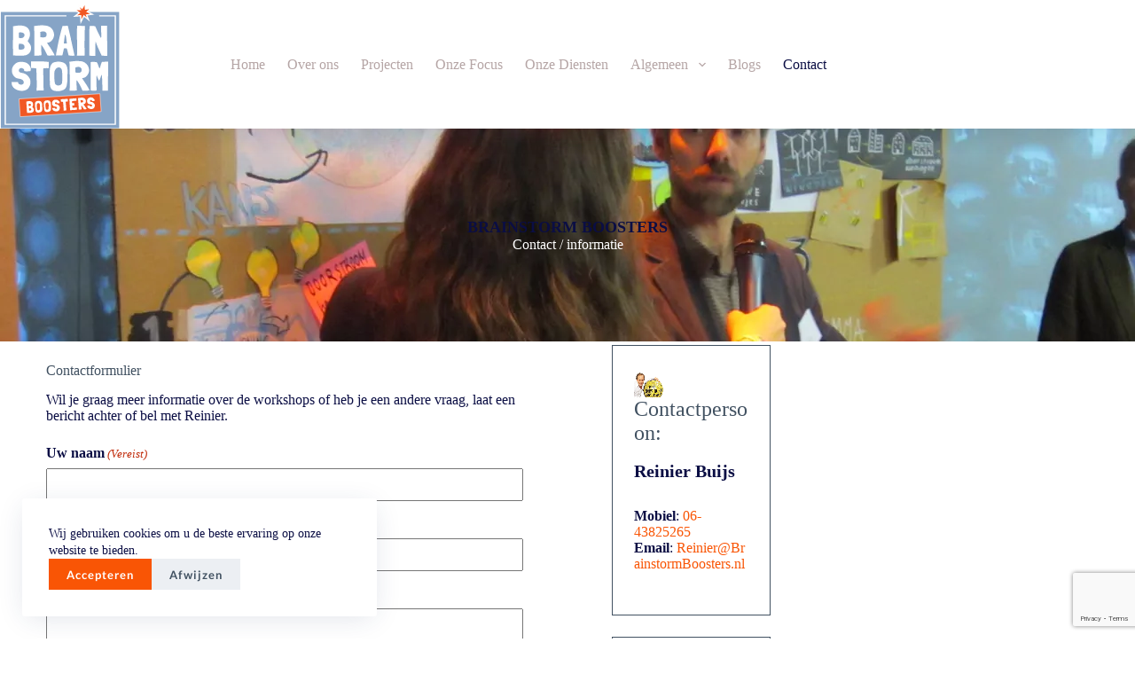

--- FILE ---
content_type: text/html; charset=utf-8
request_url: https://www.google.com/recaptcha/api2/anchor?ar=1&k=6LfmWroqAAAAANqcmUFc-OWJp2bmq7-Ctxk8RlBt&co=aHR0cHM6Ly93d3cuYnJhaW5zdG9ybWJvb3N0ZXJzLm5sOjQ0Mw..&hl=en&v=PoyoqOPhxBO7pBk68S4YbpHZ&size=invisible&anchor-ms=20000&execute-ms=30000&cb=b30a3jybfs
body_size: 48662
content:
<!DOCTYPE HTML><html dir="ltr" lang="en"><head><meta http-equiv="Content-Type" content="text/html; charset=UTF-8">
<meta http-equiv="X-UA-Compatible" content="IE=edge">
<title>reCAPTCHA</title>
<style type="text/css">
/* cyrillic-ext */
@font-face {
  font-family: 'Roboto';
  font-style: normal;
  font-weight: 400;
  font-stretch: 100%;
  src: url(//fonts.gstatic.com/s/roboto/v48/KFO7CnqEu92Fr1ME7kSn66aGLdTylUAMa3GUBHMdazTgWw.woff2) format('woff2');
  unicode-range: U+0460-052F, U+1C80-1C8A, U+20B4, U+2DE0-2DFF, U+A640-A69F, U+FE2E-FE2F;
}
/* cyrillic */
@font-face {
  font-family: 'Roboto';
  font-style: normal;
  font-weight: 400;
  font-stretch: 100%;
  src: url(//fonts.gstatic.com/s/roboto/v48/KFO7CnqEu92Fr1ME7kSn66aGLdTylUAMa3iUBHMdazTgWw.woff2) format('woff2');
  unicode-range: U+0301, U+0400-045F, U+0490-0491, U+04B0-04B1, U+2116;
}
/* greek-ext */
@font-face {
  font-family: 'Roboto';
  font-style: normal;
  font-weight: 400;
  font-stretch: 100%;
  src: url(//fonts.gstatic.com/s/roboto/v48/KFO7CnqEu92Fr1ME7kSn66aGLdTylUAMa3CUBHMdazTgWw.woff2) format('woff2');
  unicode-range: U+1F00-1FFF;
}
/* greek */
@font-face {
  font-family: 'Roboto';
  font-style: normal;
  font-weight: 400;
  font-stretch: 100%;
  src: url(//fonts.gstatic.com/s/roboto/v48/KFO7CnqEu92Fr1ME7kSn66aGLdTylUAMa3-UBHMdazTgWw.woff2) format('woff2');
  unicode-range: U+0370-0377, U+037A-037F, U+0384-038A, U+038C, U+038E-03A1, U+03A3-03FF;
}
/* math */
@font-face {
  font-family: 'Roboto';
  font-style: normal;
  font-weight: 400;
  font-stretch: 100%;
  src: url(//fonts.gstatic.com/s/roboto/v48/KFO7CnqEu92Fr1ME7kSn66aGLdTylUAMawCUBHMdazTgWw.woff2) format('woff2');
  unicode-range: U+0302-0303, U+0305, U+0307-0308, U+0310, U+0312, U+0315, U+031A, U+0326-0327, U+032C, U+032F-0330, U+0332-0333, U+0338, U+033A, U+0346, U+034D, U+0391-03A1, U+03A3-03A9, U+03B1-03C9, U+03D1, U+03D5-03D6, U+03F0-03F1, U+03F4-03F5, U+2016-2017, U+2034-2038, U+203C, U+2040, U+2043, U+2047, U+2050, U+2057, U+205F, U+2070-2071, U+2074-208E, U+2090-209C, U+20D0-20DC, U+20E1, U+20E5-20EF, U+2100-2112, U+2114-2115, U+2117-2121, U+2123-214F, U+2190, U+2192, U+2194-21AE, U+21B0-21E5, U+21F1-21F2, U+21F4-2211, U+2213-2214, U+2216-22FF, U+2308-230B, U+2310, U+2319, U+231C-2321, U+2336-237A, U+237C, U+2395, U+239B-23B7, U+23D0, U+23DC-23E1, U+2474-2475, U+25AF, U+25B3, U+25B7, U+25BD, U+25C1, U+25CA, U+25CC, U+25FB, U+266D-266F, U+27C0-27FF, U+2900-2AFF, U+2B0E-2B11, U+2B30-2B4C, U+2BFE, U+3030, U+FF5B, U+FF5D, U+1D400-1D7FF, U+1EE00-1EEFF;
}
/* symbols */
@font-face {
  font-family: 'Roboto';
  font-style: normal;
  font-weight: 400;
  font-stretch: 100%;
  src: url(//fonts.gstatic.com/s/roboto/v48/KFO7CnqEu92Fr1ME7kSn66aGLdTylUAMaxKUBHMdazTgWw.woff2) format('woff2');
  unicode-range: U+0001-000C, U+000E-001F, U+007F-009F, U+20DD-20E0, U+20E2-20E4, U+2150-218F, U+2190, U+2192, U+2194-2199, U+21AF, U+21E6-21F0, U+21F3, U+2218-2219, U+2299, U+22C4-22C6, U+2300-243F, U+2440-244A, U+2460-24FF, U+25A0-27BF, U+2800-28FF, U+2921-2922, U+2981, U+29BF, U+29EB, U+2B00-2BFF, U+4DC0-4DFF, U+FFF9-FFFB, U+10140-1018E, U+10190-1019C, U+101A0, U+101D0-101FD, U+102E0-102FB, U+10E60-10E7E, U+1D2C0-1D2D3, U+1D2E0-1D37F, U+1F000-1F0FF, U+1F100-1F1AD, U+1F1E6-1F1FF, U+1F30D-1F30F, U+1F315, U+1F31C, U+1F31E, U+1F320-1F32C, U+1F336, U+1F378, U+1F37D, U+1F382, U+1F393-1F39F, U+1F3A7-1F3A8, U+1F3AC-1F3AF, U+1F3C2, U+1F3C4-1F3C6, U+1F3CA-1F3CE, U+1F3D4-1F3E0, U+1F3ED, U+1F3F1-1F3F3, U+1F3F5-1F3F7, U+1F408, U+1F415, U+1F41F, U+1F426, U+1F43F, U+1F441-1F442, U+1F444, U+1F446-1F449, U+1F44C-1F44E, U+1F453, U+1F46A, U+1F47D, U+1F4A3, U+1F4B0, U+1F4B3, U+1F4B9, U+1F4BB, U+1F4BF, U+1F4C8-1F4CB, U+1F4D6, U+1F4DA, U+1F4DF, U+1F4E3-1F4E6, U+1F4EA-1F4ED, U+1F4F7, U+1F4F9-1F4FB, U+1F4FD-1F4FE, U+1F503, U+1F507-1F50B, U+1F50D, U+1F512-1F513, U+1F53E-1F54A, U+1F54F-1F5FA, U+1F610, U+1F650-1F67F, U+1F687, U+1F68D, U+1F691, U+1F694, U+1F698, U+1F6AD, U+1F6B2, U+1F6B9-1F6BA, U+1F6BC, U+1F6C6-1F6CF, U+1F6D3-1F6D7, U+1F6E0-1F6EA, U+1F6F0-1F6F3, U+1F6F7-1F6FC, U+1F700-1F7FF, U+1F800-1F80B, U+1F810-1F847, U+1F850-1F859, U+1F860-1F887, U+1F890-1F8AD, U+1F8B0-1F8BB, U+1F8C0-1F8C1, U+1F900-1F90B, U+1F93B, U+1F946, U+1F984, U+1F996, U+1F9E9, U+1FA00-1FA6F, U+1FA70-1FA7C, U+1FA80-1FA89, U+1FA8F-1FAC6, U+1FACE-1FADC, U+1FADF-1FAE9, U+1FAF0-1FAF8, U+1FB00-1FBFF;
}
/* vietnamese */
@font-face {
  font-family: 'Roboto';
  font-style: normal;
  font-weight: 400;
  font-stretch: 100%;
  src: url(//fonts.gstatic.com/s/roboto/v48/KFO7CnqEu92Fr1ME7kSn66aGLdTylUAMa3OUBHMdazTgWw.woff2) format('woff2');
  unicode-range: U+0102-0103, U+0110-0111, U+0128-0129, U+0168-0169, U+01A0-01A1, U+01AF-01B0, U+0300-0301, U+0303-0304, U+0308-0309, U+0323, U+0329, U+1EA0-1EF9, U+20AB;
}
/* latin-ext */
@font-face {
  font-family: 'Roboto';
  font-style: normal;
  font-weight: 400;
  font-stretch: 100%;
  src: url(//fonts.gstatic.com/s/roboto/v48/KFO7CnqEu92Fr1ME7kSn66aGLdTylUAMa3KUBHMdazTgWw.woff2) format('woff2');
  unicode-range: U+0100-02BA, U+02BD-02C5, U+02C7-02CC, U+02CE-02D7, U+02DD-02FF, U+0304, U+0308, U+0329, U+1D00-1DBF, U+1E00-1E9F, U+1EF2-1EFF, U+2020, U+20A0-20AB, U+20AD-20C0, U+2113, U+2C60-2C7F, U+A720-A7FF;
}
/* latin */
@font-face {
  font-family: 'Roboto';
  font-style: normal;
  font-weight: 400;
  font-stretch: 100%;
  src: url(//fonts.gstatic.com/s/roboto/v48/KFO7CnqEu92Fr1ME7kSn66aGLdTylUAMa3yUBHMdazQ.woff2) format('woff2');
  unicode-range: U+0000-00FF, U+0131, U+0152-0153, U+02BB-02BC, U+02C6, U+02DA, U+02DC, U+0304, U+0308, U+0329, U+2000-206F, U+20AC, U+2122, U+2191, U+2193, U+2212, U+2215, U+FEFF, U+FFFD;
}
/* cyrillic-ext */
@font-face {
  font-family: 'Roboto';
  font-style: normal;
  font-weight: 500;
  font-stretch: 100%;
  src: url(//fonts.gstatic.com/s/roboto/v48/KFO7CnqEu92Fr1ME7kSn66aGLdTylUAMa3GUBHMdazTgWw.woff2) format('woff2');
  unicode-range: U+0460-052F, U+1C80-1C8A, U+20B4, U+2DE0-2DFF, U+A640-A69F, U+FE2E-FE2F;
}
/* cyrillic */
@font-face {
  font-family: 'Roboto';
  font-style: normal;
  font-weight: 500;
  font-stretch: 100%;
  src: url(//fonts.gstatic.com/s/roboto/v48/KFO7CnqEu92Fr1ME7kSn66aGLdTylUAMa3iUBHMdazTgWw.woff2) format('woff2');
  unicode-range: U+0301, U+0400-045F, U+0490-0491, U+04B0-04B1, U+2116;
}
/* greek-ext */
@font-face {
  font-family: 'Roboto';
  font-style: normal;
  font-weight: 500;
  font-stretch: 100%;
  src: url(//fonts.gstatic.com/s/roboto/v48/KFO7CnqEu92Fr1ME7kSn66aGLdTylUAMa3CUBHMdazTgWw.woff2) format('woff2');
  unicode-range: U+1F00-1FFF;
}
/* greek */
@font-face {
  font-family: 'Roboto';
  font-style: normal;
  font-weight: 500;
  font-stretch: 100%;
  src: url(//fonts.gstatic.com/s/roboto/v48/KFO7CnqEu92Fr1ME7kSn66aGLdTylUAMa3-UBHMdazTgWw.woff2) format('woff2');
  unicode-range: U+0370-0377, U+037A-037F, U+0384-038A, U+038C, U+038E-03A1, U+03A3-03FF;
}
/* math */
@font-face {
  font-family: 'Roboto';
  font-style: normal;
  font-weight: 500;
  font-stretch: 100%;
  src: url(//fonts.gstatic.com/s/roboto/v48/KFO7CnqEu92Fr1ME7kSn66aGLdTylUAMawCUBHMdazTgWw.woff2) format('woff2');
  unicode-range: U+0302-0303, U+0305, U+0307-0308, U+0310, U+0312, U+0315, U+031A, U+0326-0327, U+032C, U+032F-0330, U+0332-0333, U+0338, U+033A, U+0346, U+034D, U+0391-03A1, U+03A3-03A9, U+03B1-03C9, U+03D1, U+03D5-03D6, U+03F0-03F1, U+03F4-03F5, U+2016-2017, U+2034-2038, U+203C, U+2040, U+2043, U+2047, U+2050, U+2057, U+205F, U+2070-2071, U+2074-208E, U+2090-209C, U+20D0-20DC, U+20E1, U+20E5-20EF, U+2100-2112, U+2114-2115, U+2117-2121, U+2123-214F, U+2190, U+2192, U+2194-21AE, U+21B0-21E5, U+21F1-21F2, U+21F4-2211, U+2213-2214, U+2216-22FF, U+2308-230B, U+2310, U+2319, U+231C-2321, U+2336-237A, U+237C, U+2395, U+239B-23B7, U+23D0, U+23DC-23E1, U+2474-2475, U+25AF, U+25B3, U+25B7, U+25BD, U+25C1, U+25CA, U+25CC, U+25FB, U+266D-266F, U+27C0-27FF, U+2900-2AFF, U+2B0E-2B11, U+2B30-2B4C, U+2BFE, U+3030, U+FF5B, U+FF5D, U+1D400-1D7FF, U+1EE00-1EEFF;
}
/* symbols */
@font-face {
  font-family: 'Roboto';
  font-style: normal;
  font-weight: 500;
  font-stretch: 100%;
  src: url(//fonts.gstatic.com/s/roboto/v48/KFO7CnqEu92Fr1ME7kSn66aGLdTylUAMaxKUBHMdazTgWw.woff2) format('woff2');
  unicode-range: U+0001-000C, U+000E-001F, U+007F-009F, U+20DD-20E0, U+20E2-20E4, U+2150-218F, U+2190, U+2192, U+2194-2199, U+21AF, U+21E6-21F0, U+21F3, U+2218-2219, U+2299, U+22C4-22C6, U+2300-243F, U+2440-244A, U+2460-24FF, U+25A0-27BF, U+2800-28FF, U+2921-2922, U+2981, U+29BF, U+29EB, U+2B00-2BFF, U+4DC0-4DFF, U+FFF9-FFFB, U+10140-1018E, U+10190-1019C, U+101A0, U+101D0-101FD, U+102E0-102FB, U+10E60-10E7E, U+1D2C0-1D2D3, U+1D2E0-1D37F, U+1F000-1F0FF, U+1F100-1F1AD, U+1F1E6-1F1FF, U+1F30D-1F30F, U+1F315, U+1F31C, U+1F31E, U+1F320-1F32C, U+1F336, U+1F378, U+1F37D, U+1F382, U+1F393-1F39F, U+1F3A7-1F3A8, U+1F3AC-1F3AF, U+1F3C2, U+1F3C4-1F3C6, U+1F3CA-1F3CE, U+1F3D4-1F3E0, U+1F3ED, U+1F3F1-1F3F3, U+1F3F5-1F3F7, U+1F408, U+1F415, U+1F41F, U+1F426, U+1F43F, U+1F441-1F442, U+1F444, U+1F446-1F449, U+1F44C-1F44E, U+1F453, U+1F46A, U+1F47D, U+1F4A3, U+1F4B0, U+1F4B3, U+1F4B9, U+1F4BB, U+1F4BF, U+1F4C8-1F4CB, U+1F4D6, U+1F4DA, U+1F4DF, U+1F4E3-1F4E6, U+1F4EA-1F4ED, U+1F4F7, U+1F4F9-1F4FB, U+1F4FD-1F4FE, U+1F503, U+1F507-1F50B, U+1F50D, U+1F512-1F513, U+1F53E-1F54A, U+1F54F-1F5FA, U+1F610, U+1F650-1F67F, U+1F687, U+1F68D, U+1F691, U+1F694, U+1F698, U+1F6AD, U+1F6B2, U+1F6B9-1F6BA, U+1F6BC, U+1F6C6-1F6CF, U+1F6D3-1F6D7, U+1F6E0-1F6EA, U+1F6F0-1F6F3, U+1F6F7-1F6FC, U+1F700-1F7FF, U+1F800-1F80B, U+1F810-1F847, U+1F850-1F859, U+1F860-1F887, U+1F890-1F8AD, U+1F8B0-1F8BB, U+1F8C0-1F8C1, U+1F900-1F90B, U+1F93B, U+1F946, U+1F984, U+1F996, U+1F9E9, U+1FA00-1FA6F, U+1FA70-1FA7C, U+1FA80-1FA89, U+1FA8F-1FAC6, U+1FACE-1FADC, U+1FADF-1FAE9, U+1FAF0-1FAF8, U+1FB00-1FBFF;
}
/* vietnamese */
@font-face {
  font-family: 'Roboto';
  font-style: normal;
  font-weight: 500;
  font-stretch: 100%;
  src: url(//fonts.gstatic.com/s/roboto/v48/KFO7CnqEu92Fr1ME7kSn66aGLdTylUAMa3OUBHMdazTgWw.woff2) format('woff2');
  unicode-range: U+0102-0103, U+0110-0111, U+0128-0129, U+0168-0169, U+01A0-01A1, U+01AF-01B0, U+0300-0301, U+0303-0304, U+0308-0309, U+0323, U+0329, U+1EA0-1EF9, U+20AB;
}
/* latin-ext */
@font-face {
  font-family: 'Roboto';
  font-style: normal;
  font-weight: 500;
  font-stretch: 100%;
  src: url(//fonts.gstatic.com/s/roboto/v48/KFO7CnqEu92Fr1ME7kSn66aGLdTylUAMa3KUBHMdazTgWw.woff2) format('woff2');
  unicode-range: U+0100-02BA, U+02BD-02C5, U+02C7-02CC, U+02CE-02D7, U+02DD-02FF, U+0304, U+0308, U+0329, U+1D00-1DBF, U+1E00-1E9F, U+1EF2-1EFF, U+2020, U+20A0-20AB, U+20AD-20C0, U+2113, U+2C60-2C7F, U+A720-A7FF;
}
/* latin */
@font-face {
  font-family: 'Roboto';
  font-style: normal;
  font-weight: 500;
  font-stretch: 100%;
  src: url(//fonts.gstatic.com/s/roboto/v48/KFO7CnqEu92Fr1ME7kSn66aGLdTylUAMa3yUBHMdazQ.woff2) format('woff2');
  unicode-range: U+0000-00FF, U+0131, U+0152-0153, U+02BB-02BC, U+02C6, U+02DA, U+02DC, U+0304, U+0308, U+0329, U+2000-206F, U+20AC, U+2122, U+2191, U+2193, U+2212, U+2215, U+FEFF, U+FFFD;
}
/* cyrillic-ext */
@font-face {
  font-family: 'Roboto';
  font-style: normal;
  font-weight: 900;
  font-stretch: 100%;
  src: url(//fonts.gstatic.com/s/roboto/v48/KFO7CnqEu92Fr1ME7kSn66aGLdTylUAMa3GUBHMdazTgWw.woff2) format('woff2');
  unicode-range: U+0460-052F, U+1C80-1C8A, U+20B4, U+2DE0-2DFF, U+A640-A69F, U+FE2E-FE2F;
}
/* cyrillic */
@font-face {
  font-family: 'Roboto';
  font-style: normal;
  font-weight: 900;
  font-stretch: 100%;
  src: url(//fonts.gstatic.com/s/roboto/v48/KFO7CnqEu92Fr1ME7kSn66aGLdTylUAMa3iUBHMdazTgWw.woff2) format('woff2');
  unicode-range: U+0301, U+0400-045F, U+0490-0491, U+04B0-04B1, U+2116;
}
/* greek-ext */
@font-face {
  font-family: 'Roboto';
  font-style: normal;
  font-weight: 900;
  font-stretch: 100%;
  src: url(//fonts.gstatic.com/s/roboto/v48/KFO7CnqEu92Fr1ME7kSn66aGLdTylUAMa3CUBHMdazTgWw.woff2) format('woff2');
  unicode-range: U+1F00-1FFF;
}
/* greek */
@font-face {
  font-family: 'Roboto';
  font-style: normal;
  font-weight: 900;
  font-stretch: 100%;
  src: url(//fonts.gstatic.com/s/roboto/v48/KFO7CnqEu92Fr1ME7kSn66aGLdTylUAMa3-UBHMdazTgWw.woff2) format('woff2');
  unicode-range: U+0370-0377, U+037A-037F, U+0384-038A, U+038C, U+038E-03A1, U+03A3-03FF;
}
/* math */
@font-face {
  font-family: 'Roboto';
  font-style: normal;
  font-weight: 900;
  font-stretch: 100%;
  src: url(//fonts.gstatic.com/s/roboto/v48/KFO7CnqEu92Fr1ME7kSn66aGLdTylUAMawCUBHMdazTgWw.woff2) format('woff2');
  unicode-range: U+0302-0303, U+0305, U+0307-0308, U+0310, U+0312, U+0315, U+031A, U+0326-0327, U+032C, U+032F-0330, U+0332-0333, U+0338, U+033A, U+0346, U+034D, U+0391-03A1, U+03A3-03A9, U+03B1-03C9, U+03D1, U+03D5-03D6, U+03F0-03F1, U+03F4-03F5, U+2016-2017, U+2034-2038, U+203C, U+2040, U+2043, U+2047, U+2050, U+2057, U+205F, U+2070-2071, U+2074-208E, U+2090-209C, U+20D0-20DC, U+20E1, U+20E5-20EF, U+2100-2112, U+2114-2115, U+2117-2121, U+2123-214F, U+2190, U+2192, U+2194-21AE, U+21B0-21E5, U+21F1-21F2, U+21F4-2211, U+2213-2214, U+2216-22FF, U+2308-230B, U+2310, U+2319, U+231C-2321, U+2336-237A, U+237C, U+2395, U+239B-23B7, U+23D0, U+23DC-23E1, U+2474-2475, U+25AF, U+25B3, U+25B7, U+25BD, U+25C1, U+25CA, U+25CC, U+25FB, U+266D-266F, U+27C0-27FF, U+2900-2AFF, U+2B0E-2B11, U+2B30-2B4C, U+2BFE, U+3030, U+FF5B, U+FF5D, U+1D400-1D7FF, U+1EE00-1EEFF;
}
/* symbols */
@font-face {
  font-family: 'Roboto';
  font-style: normal;
  font-weight: 900;
  font-stretch: 100%;
  src: url(//fonts.gstatic.com/s/roboto/v48/KFO7CnqEu92Fr1ME7kSn66aGLdTylUAMaxKUBHMdazTgWw.woff2) format('woff2');
  unicode-range: U+0001-000C, U+000E-001F, U+007F-009F, U+20DD-20E0, U+20E2-20E4, U+2150-218F, U+2190, U+2192, U+2194-2199, U+21AF, U+21E6-21F0, U+21F3, U+2218-2219, U+2299, U+22C4-22C6, U+2300-243F, U+2440-244A, U+2460-24FF, U+25A0-27BF, U+2800-28FF, U+2921-2922, U+2981, U+29BF, U+29EB, U+2B00-2BFF, U+4DC0-4DFF, U+FFF9-FFFB, U+10140-1018E, U+10190-1019C, U+101A0, U+101D0-101FD, U+102E0-102FB, U+10E60-10E7E, U+1D2C0-1D2D3, U+1D2E0-1D37F, U+1F000-1F0FF, U+1F100-1F1AD, U+1F1E6-1F1FF, U+1F30D-1F30F, U+1F315, U+1F31C, U+1F31E, U+1F320-1F32C, U+1F336, U+1F378, U+1F37D, U+1F382, U+1F393-1F39F, U+1F3A7-1F3A8, U+1F3AC-1F3AF, U+1F3C2, U+1F3C4-1F3C6, U+1F3CA-1F3CE, U+1F3D4-1F3E0, U+1F3ED, U+1F3F1-1F3F3, U+1F3F5-1F3F7, U+1F408, U+1F415, U+1F41F, U+1F426, U+1F43F, U+1F441-1F442, U+1F444, U+1F446-1F449, U+1F44C-1F44E, U+1F453, U+1F46A, U+1F47D, U+1F4A3, U+1F4B0, U+1F4B3, U+1F4B9, U+1F4BB, U+1F4BF, U+1F4C8-1F4CB, U+1F4D6, U+1F4DA, U+1F4DF, U+1F4E3-1F4E6, U+1F4EA-1F4ED, U+1F4F7, U+1F4F9-1F4FB, U+1F4FD-1F4FE, U+1F503, U+1F507-1F50B, U+1F50D, U+1F512-1F513, U+1F53E-1F54A, U+1F54F-1F5FA, U+1F610, U+1F650-1F67F, U+1F687, U+1F68D, U+1F691, U+1F694, U+1F698, U+1F6AD, U+1F6B2, U+1F6B9-1F6BA, U+1F6BC, U+1F6C6-1F6CF, U+1F6D3-1F6D7, U+1F6E0-1F6EA, U+1F6F0-1F6F3, U+1F6F7-1F6FC, U+1F700-1F7FF, U+1F800-1F80B, U+1F810-1F847, U+1F850-1F859, U+1F860-1F887, U+1F890-1F8AD, U+1F8B0-1F8BB, U+1F8C0-1F8C1, U+1F900-1F90B, U+1F93B, U+1F946, U+1F984, U+1F996, U+1F9E9, U+1FA00-1FA6F, U+1FA70-1FA7C, U+1FA80-1FA89, U+1FA8F-1FAC6, U+1FACE-1FADC, U+1FADF-1FAE9, U+1FAF0-1FAF8, U+1FB00-1FBFF;
}
/* vietnamese */
@font-face {
  font-family: 'Roboto';
  font-style: normal;
  font-weight: 900;
  font-stretch: 100%;
  src: url(//fonts.gstatic.com/s/roboto/v48/KFO7CnqEu92Fr1ME7kSn66aGLdTylUAMa3OUBHMdazTgWw.woff2) format('woff2');
  unicode-range: U+0102-0103, U+0110-0111, U+0128-0129, U+0168-0169, U+01A0-01A1, U+01AF-01B0, U+0300-0301, U+0303-0304, U+0308-0309, U+0323, U+0329, U+1EA0-1EF9, U+20AB;
}
/* latin-ext */
@font-face {
  font-family: 'Roboto';
  font-style: normal;
  font-weight: 900;
  font-stretch: 100%;
  src: url(//fonts.gstatic.com/s/roboto/v48/KFO7CnqEu92Fr1ME7kSn66aGLdTylUAMa3KUBHMdazTgWw.woff2) format('woff2');
  unicode-range: U+0100-02BA, U+02BD-02C5, U+02C7-02CC, U+02CE-02D7, U+02DD-02FF, U+0304, U+0308, U+0329, U+1D00-1DBF, U+1E00-1E9F, U+1EF2-1EFF, U+2020, U+20A0-20AB, U+20AD-20C0, U+2113, U+2C60-2C7F, U+A720-A7FF;
}
/* latin */
@font-face {
  font-family: 'Roboto';
  font-style: normal;
  font-weight: 900;
  font-stretch: 100%;
  src: url(//fonts.gstatic.com/s/roboto/v48/KFO7CnqEu92Fr1ME7kSn66aGLdTylUAMa3yUBHMdazQ.woff2) format('woff2');
  unicode-range: U+0000-00FF, U+0131, U+0152-0153, U+02BB-02BC, U+02C6, U+02DA, U+02DC, U+0304, U+0308, U+0329, U+2000-206F, U+20AC, U+2122, U+2191, U+2193, U+2212, U+2215, U+FEFF, U+FFFD;
}

</style>
<link rel="stylesheet" type="text/css" href="https://www.gstatic.com/recaptcha/releases/PoyoqOPhxBO7pBk68S4YbpHZ/styles__ltr.css">
<script nonce="rcLGikkQIx8N1Xju0uXIhA" type="text/javascript">window['__recaptcha_api'] = 'https://www.google.com/recaptcha/api2/';</script>
<script type="text/javascript" src="https://www.gstatic.com/recaptcha/releases/PoyoqOPhxBO7pBk68S4YbpHZ/recaptcha__en.js" nonce="rcLGikkQIx8N1Xju0uXIhA">
      
    </script></head>
<body><div id="rc-anchor-alert" class="rc-anchor-alert"></div>
<input type="hidden" id="recaptcha-token" value="[base64]">
<script type="text/javascript" nonce="rcLGikkQIx8N1Xju0uXIhA">
      recaptcha.anchor.Main.init("[\x22ainput\x22,[\x22bgdata\x22,\x22\x22,\[base64]/[base64]/[base64]/ZyhXLGgpOnEoW04sMjEsbF0sVywwKSxoKSxmYWxzZSxmYWxzZSl9Y2F0Y2goayl7RygzNTgsVyk/[base64]/[base64]/[base64]/[base64]/[base64]/[base64]/[base64]/bmV3IEJbT10oRFswXSk6dz09Mj9uZXcgQltPXShEWzBdLERbMV0pOnc9PTM/bmV3IEJbT10oRFswXSxEWzFdLERbMl0pOnc9PTQ/[base64]/[base64]/[base64]/[base64]/[base64]\\u003d\x22,\[base64]\\u003d\\u003d\x22,\x22wq0qF1DChVbClMOpNxs5w4HDhsKGKh7ColLDtzpxw5rCu8OiQAZQRWQJwpgtw5vCqiYSw4lYaMOCwqwow48fw4HCnRJCw5dwwrPDikVhAsKtFMOlA2jDh1hHWsOswqlnwpDCuh1PwpBvwqgoVsK/w49UwofDtcKVwr02SkrCpVnCpcObd0TCjsOtAl3CtsKRwqQNQUQ9Mwpfw6scQMKKAGl+OmoXBMOpNcK7w5c1cSnDo3oGw4EGwrhBw6fCh1XCocOqY3EgCsKfBUVdA3LDoltTK8KMw6UTScKsY3DCsy8jFiXDk8O1w6/DgMKMw47Dn0LDiMKeDmnChcOfw4bDrcKKw5F6H0cUw5ZHP8KRwrVjw7c+FMKiMD7DmMKFw47DjsO0wqHDjAVaw7o8McOUw6PDvyXDp8ONDcO6w6Jpw50vw4lnwpJRZ1DDjEY/w60zYcOvw4BgMsKWWMObPgxvw4DDuD3CnU3Cj2bDrXzCh07DnEAgdybCnlvDlF9bQMOVwq4TwoZNwqwhwoVEw499aMO3ECLDnHdvF8KRw5ooYwRLwoZHPMKTw751w4LCkcOwwrtIMsOhwr8OL8Kpwr/DoMK7w5LCtjpjwp7CtjgfFcKZJMKPfcK6w4V8wrI/w4lySkfCq8O0N23Cg8KjBE1Ww6HDtiwKXxDCmMOcw6sDwqonGyBve8OxwpzDiG/[base64]/Gy/[base64]/[base64]/CpMOqYC3CmkHCl3QhwrvDh8KMCsKXU8KIwpkGwr/DqsOWwow3w5fCrMKHw5DCsRDDpWR8d8Obw5g4N3bCo8K/w6nCgcOGwoTCvVnCl8OPw5bChAHDj8Knw6/[base64]/[base64]/DrsOXPVXCoGbDj0NgO8O7wqjDlEgpwqPCqsOvCWF5w6XDoMOsecKWMw7DlQLCsi0NwpQOfTPCj8K0w5ETeFvDmj7Du8OyG2jDssKyJklzE8KbDQZ6wpXDtMOaXUc5w55XYHgTw6seABfDu8KdwrBRZsO/woDCnMOSIwnCisOpw4jDrRHDucKjw6Enw40+L37CtMKfOMOIQR7DssKKDUjCksO9wpZZeAMqw4A8G0VVZ8O9wodRwq/CqMOmw5UuSiHCrzsFwpJ4w4sQw6khw4ESw6/CgMOXw5kqW8OIED3DpMKuw71lwrnDni/[base64]/[base64]/[base64]/wrnDqT9yOMKRwoPDlMO3wokUKGbDvcOgwroxfcKkw7/CmsOJw7nDscO4wqvCkwHDjsKYwoxjw49qw5wcUMOEcMKOwrliJ8KFw4LCq8OlwrQlQTcdQizDjWTCu03DgGnCkUYEV8K5ccOrIcK4QQtMw7M8KiTCqQXCs8OVLsKLw77CsmpiwrZTBMOzMcKBwrxVCcOeQ8KPHxp/w75gXg1AacO2w5XDtxXCrjdIw7TDhsKeZMOEw57DpQrCqcKtW8OJFzMyKsKjeS94wq4ewpMjwpdSw6k4w5xWR8KkwqY7w6/DlMOcwrp7wrLDt3EfLcK+f8OEEMKSw4DDrFwsScOCJMKMRyzCpFXDq3/Ct1FyTnHCtzAtw6jDllPDtGEfXcKxw7/[base64]/[base64]/[base64]/CpsKFw552VsKBESoTZAvDvn0dwo5/[base64]/[base64]/[base64]/w4rDtMO1GcO8JcKiw4Mtw7HCvDpFwosYclHDpFwBw50KEl/Cq8OiaiAjVVDDh8K9fB7Cn2bDqAIgARVuw7zCpmjDh10Owp7Dpg5rwosOwoJrDMOuw7g6KETCusOew7t2Pl0ANsOEwrDDrH0pbyPDqhLDtcOwwqFfwqPDvDHCj8KUQMKNwqbDgcOvwqBhwpp8w5/CmsKZwpBiwos3wq7CiMOZY8O/I8KiEWUpMMK6w5fDs8OuacK4w73ClgHDmMOTaV3DuMKhI2Jmwqs5IcOEZsOKMsOnFcKVwqbCqztCwq5/w4sTwqwOw7jChMKNw4nDjUXDimDDk2ZNeMOVb8OWwpBew5zDnAHDucOnScOUwpgDcGgDw4s2wqoEbcK3w6QMOwM/w4rCnk0xcsOMSmvClBp3w68leCvDp8OzC8ORwr/[base64]/[base64]/CvEwpCsO+LWTCsX7Ch8OXw47Cq8KjLTUfwrrDk8O/[base64]/[base64]/CnDPDv8KBwrBwfkRAIQHCm8OdCsK3f8KaUMOYw5Y3wqLDrcOIDsOTwoFuPsO8Nl/CkTFowrLCk8OgwpoFw5DCnsO7wqERfcOdb8K+QsOnfcOIDXPDlSRJwqNew7/DrX1nwpnCqcKPwpjDmi0/U8O+woM4T3Ypw4t9w7BWJcKnN8KIw47CriI3R8OBNmHCiwEow61rcmjCusK3w65zwqjCo8K3W1kKw7dPdxhWwpRdO8KcwpJpbcKIw5XCpVpIwoTDgMO1w6sdWwd/F8O3USlHw4FuKMKow7zCpcKgw6I/wobDoVVOwrtRw4pXTBk4NsKvOxrDnXHCh8Ovw6NSw4Qpw4kCTHRoRcKgZCnDtcKXU8OVemZbT2jDoyBmw6DDrWdZLsKzw7Jdw6Jlw506wqxuWU4/GsOFRsK6w4B+wqRuw63DqMK+HsK2wrRBNko4RsKawpN6CBQacR49w4zDiMOSF8OtMcOsOAnCpCfCkMOrBcKxF01Jw7XDssOVTsO/woAAHsKcPGjCtcOBw5vDlGjCuzBdw6/CosO4w4oPZn1mD8KQC1PCtD/CnnMzwrjDocOPw5zDmSjDuAJfC19rWMKQwpMBA8OCw695wrJKK8KrwpPDj8Otw7okw47CtyhkJDvCqcOuw6hPc8KCwqfDgsKrw4PDhRIXw5U7YSMPakwgw7grwq9Rw5x8EsKLDcK7w7vDmUAaFMOzw4HCiMOxEgIKw5rCpVTCtVDDjh/CucKXXgheCMOPScOtw40fw7LCm2/CkcOnw6zCocOaw5MPX3F9dsOvegHCncO5AXkpw7cxwrHDqcO/w5HDpMOewpHClRxXw4nCpsKdwrxSw6LDgitQwp/CvcKqw5J8wo4IE8K5PcOOw6PDql5/awJSwrzDvcKTwpHCnEPDmmTCpDHCqlnDmA/[base64]/CgUbDtcKow59AGcOMbFMiF8KWOcKeV8KFaUY5OcKLwpAsMFXCisKCW8OFw5ILwpQZZ21Nw6RFwpfDjcKhcsKKw4Agw7DDpsKHwq/DuG4fdcOywoLDlFfCncOnw5ogwotrwqTDicObw6rCsC1dw6lFwpN/wpnCujbDgiF3YEYGJMKvw7pUcsOOw7TCjz7DhcKdwq9BWMKiCmvCm8KyEToXTgcMwoh6woBhN0HDrcOzcUzDs8KzJVk/wotmOMOTw7jConbChH3CuwDDgcK5woHCq8OEZMK+Rj7DglBxwphLesOHwr4qwrMFVcOKKSzCrsKJfsKawqDDvcKaWxwBCMKdwrnCn25zwpXCqhzCrMOaB8OxIibDrwLDsQLCq8O5JmHDjTc1woAjW0pNI8ORw6R+X8Krw7/CsGXCiHPDssKJw7XDuTstw47DrANfGcKDwrDDtBHCrzptw6jCuUQLwoPCmcKaf8OubMK2woXCp2h3UQDDumJ5wpg0YBnChw5NwqvCssKmP30VwpwYwpFSwp1Jw68wLsKNeMOpwqcnwpNXWzXDmHk4M8K9wo/CsTRiwocywrrCjsO9AMKkMsOnCl0Rwqc6wpHCmMOdcMKCeFdeDsO1NhDDiXbDsUXDiMKgdcObw4ApZsOqwozCnwIuw6jCsMO2QsKIwqjClzPDhFB1wqgFw7Yfwrk4wr8awqMpQ8K3SMKAw7DDkMOmOsKgYz/DhCk2XcOjwrTDjcO+w7BcdsOBBsKfwrPDpsObd3JVwq3Dj2HDn8OZfsO7worCpUjCiDBqfsOLOApqF8Oqw5dyw7wUwqzCssK2MTdiw6fCiDXDhMOjcSFMwqXCsSXCrcOswr/DtQDDmRkgUHbDhS5vB8KywqHDkDbDqMO5QAPCtAd+O2F2bcKKZ0vCgcO9wpdIwoYXw6VTHMKvwrrDrMOdwqfDtEzCpXg/LMOkB8OMHSLCvcOVfRYiZMOrVXhfADjDg8OgwqzDtXfDicOWw6oSw7RFwpsgwplmVXzCuMO3A8K2KcO/LMKSSMKIwpcAw7YBU3lTElcyw7DCkGTDqmsAwr7Ci8KyMQEtH1XDpsKzJSdCHcKFKwPChcKLFRQuw6Q0wpbDm8OsEVDCrzzDnMOAwrnCgsK4ZAzCgE7DimLCmMO6P0/[base64]/Cs8KKwqk7HTcfTwDDoMKjCMKjMsKDwoLDscOUAEbDuVXDgQcNw6zDhMOSUUzCkwsETErDkyYvw4I4N8OCAyXDmx7DpMK4eE8bMFzCuygOwokfWA0+wpAGwpEwQxXDq8KkwrDDilQqRcOUIMKRd8Kydx8aSsKIDsKKw6Z8w6XCrjpRGxLDjQk/KMKJOlx+Oz4bHmg1IBTCu0LDm2TDjCcBwpMiw5VfTcKCNVIUCsK/w6nCisOQw5rClnp0w5QYQsKzWcO/dl3Cmnp0w55zN0fDmAfCm8O0w5LCoHopUCDDs21fcsOxw61fLRtgTn9sFWdVHl3ColLCpsKNDy/DrAzDmjLCgSvDlDLCmhHCjzrDk8OuIcKHN0XDt8OYbXISNjZ3Vh/Ct0gfSAtVR8Kkw7nDpsOPesOgSsOXFsKnfTUFUS1nw5bCt8OrMF5Cw73DvH3CjsOQw5PCsmLDulszw75swpgHFcKIwrbDmEYpwqXDumzDhsOdLsOiw6d8JsKzbnU+NMKMwrlkwq3DrUzDgMOtwofCksKpwoAOw6/[base64]/Ck8KYXMOFNBTCkToMw47DpyfCiyBzX8KUwrzCrgzCuMOufMKhLnIDAsOzw6YtJwnChiXCj29uOMKcDMOlwpbDgCnDt8OeHmPDqjHCiWY5d8KhwoHCglvDmgrCoAnDilPDjj3CrThMXDDCmcO/XsOVwpvDhcK9bAolw7XDtsKewqxsZwo9b8KAwpFvdMOmw5s9wq3CicKnFCJbwqjCuSddw5fDl0Ntw5MJwppufnDCqsKRw6PCq8KNSzzCpVzCnMKuO8OwwplmWG/Dv2jDok8aHMOXw7NSaMKKKS7CvHrDtz9tw4VXMznDiMK2wq4ew6HDjWXDuj1/[base64]/Colt2Y8KtT8K6TMO+CCrDqVvCh8Onwq7ChMKowo3Dh8O7b8KvwpsbZsKLw5sPwpzCpQ47wotiw7LDpCDDjiY1FcOoW8OVdwV+wo8iSMOaCcO7WR5pLlrCuxrDlGjCnQ3Do8OOQMO6wrbDiCJSwo0DQsKoKS/CgMOLw70Bfwgyw5oxwptgdsOsw5YNCkPCijIewoUywqFlSzxqw6vDt8KRfE/CsXrCosKiZ8OiN8KPOiBdXMKdw5bCscKVwp1Ef8K+w44SBx0yITzCkcKJw7VtwoERb8KAwrVGVHdeHi/DnztJwpPCpsKzw5XCqGd/w5pjXRrClcOcPnN6w6jDscKIR3t/MDjDncO+w7IQw7bDqsOgAlQbwrh4D8OeVsK6HR3DgwYAw5QGw7fDoMKcFMOAUEYvw7bCqVRlw7/Do8OiwqLCi08QSVDCpcKVw45jLnZpP8KKNF9gw4dXwqwPRHTDhsOdXsOxwogiwrJCwpg7w41vwoEnw7XDoWbCk3l+QMOPHyobacOTDsOjDAHCqj4kBlZxZy8OD8KLwrNkw6c+wp/DusORO8K5AMOQw6LCnsOhXGnDgMKMw4vCl1gEwrBDw4nCjsKUYsKDNcOcPChlwrRgU8OEH3ECw6/DrB3DtVNKwrVkAhvDmsKBCzFbAjvDt8OXwoQBdcKKwonDmcOew4LDjQQ5c0vCqcKIworDt2UnwqvDgMOnwokpwqvDl8K0wrnCo8KpdjAywrfCi1HDvlsAwo7Cr8KiwqUZBsKiw49hA8KBwqICKMKnwojCjcKoUMOcNMKvw6/CrUjDpsOZw5IJYMOdEsKSecOew5XCuMOXC8OOPQvDrhYJw5J7w5jDjcOVOsOCHsOPNMO2NXcgeT3Cs1zCp8OABixiw6c3w7/DqRRkLwjCsDNOVMO9P8ODw7vDrMOiwqnCii/Dl1fDsV92wpvCmSjCtMKtwq7DnAvDrMOqwrJww4Jcw4Yow5EtGAXCsCDDu3wmw4DCtCEYJ8O4wr8awpRnU8Oaw5/[base64]/[base64]/YTHCsMK5VwEKwpgXU8OObMOgwpjDtsKUJGZjwp9CwqgmEcOMw4czJsK0w6BQc8ORwphHacKWwr8rGcOzEsOZGcKhHsOTdsOMAi/Cu8Krw4RLwrrDoQDCi2DCqMKHwo4MJ3YvN1LCocOhwqjDrS/[base64]/Dg1zDnCzCpcKjF1jCnsO8w4PDkX/DkcOhwqTCrB14wpPDm8OhATg/wqQIwrRcCxXDmgEIGcOzw6Vqwr/[base64]/Dg2xuw6daSzgwdU3DjsKGw4Ftf8O6B8O0A8OfCMO4woHCvzALw7XDhcKbEsK3wrNPBsOfax50IFZOwpxGwpd2A8O7DnbDu18LB8ODwpPDtcKIw64LDwfDv8OTHE5RB8K/wrnCvsKFw6/DrMO/w5LDmMOxw7nCp1BVK8KZwoktPwgVw6DDqC7DgsOew4vDlsO0SMOWwojDr8K7wqfCvRt7wo8PXcOfwo9aw7JYw4TDmMKkE1HDlHDDgHdowrZUTMOTwoXDscKeQMOrw4/CicK/w7BUCSzDgMKkwrbCrcOdZ2jDh3Jxw4zDjg4gw4nCqnfCoUNjbQdmWsOIZAd3VFDDkz3CmsOQwpXCpsKcIHTCk0LCnhIjUTLCrsOZw7dew7QBwrByw7NVbxjCuV3DkcOHBsKNJ8KsNC0nwoPCg0oJw4fCs3/CrsOeb8K7SC/CtcOyw7TDvcK3w5Izw6/CjcOpwr7CtlBAwrhtLmfDjMKKw6/[base64]/CrE4qw7/ChA9ywpfCv0HDmARuwpjCisOZd0bCvMOue8OZw54tPsK9wrJ8w5QcwrjCrMKHw5czfjfDtMO4Jk0awqHCtgFHEcOtMljDh1MsOhLDn8Kpd0bCh8ODw4ZfwoPCi8KuCsOTVg3Dn8O+Il1VFlgRRcOoYyASw7hwWMOew77CvwtSBW7Drh/CuC1VcMOuwo96Q2YvbhHCjcK/[base64]/wqjDn8KbwqPDvCxNG8KdwoXCuGwuw7HDr8OWFsO7w6fCmcKTRlthw63CpRknwqfCiMK9WnYJUMOneznDuMOawqfDtzFePsK6KWPDn8KTUBw6asOjY01Fw4bCtHwMw5ZrM2DDlMK2wrPDmcOow47DgsOJS8O/w47CsMKjbMOQw47DrMKDwp7CsVkWHMOjwo7DvcOuwp0iFmU6b8OVwp7Dnxpuw7FOw73DuG53wojDtVnCssKUw5TDkMOZwpbCv8KTX8O+C8OtfMOIw7gXwrVYw6tpw4nCtcKAwpQAdcO1ZmHCsXnCijnDicOAwp/Cp1HDo8KcTzktSjfClWzDvMOUDcOlclPCncOjDlQmAcOIX0XDt8K/LMODwrZkJWpAw6PDjcK/w6DDugUWw5nDisKvMcOiPcOKTinCpkhpWTzDm2vCrx3ChCwRwqtgPsOVwoNdDMOOMcOoCcO/wpxkLDbDn8K0w51WJsOxwqRfwrXClhh2wp3DhRpGc1NeFB7CocK2w7dbwo3DscOPw7BZw6XDs1YPw4YOUMKNJcOyTMKgwrDDj8K2AjLClRsMwp8xw7kzwpkbw6JCNcObw4/DkjooMMOmBnjDtcKRKXzDh3hoZFfDiSzDhk3DncKfwppHwpxWNDrDlTcVwq7DhMKewrxzQMKQPhjDtB/[base64]/B8OCdMO5wpA4wqoVwoLCnMOIwq/DpCXDlcOKwosOw5vDpHTDg3VxE0g6RRrDgsKzwoISWsOMwoZXw7M6wrggb8Khw6jCnMOzXSF1O8KSwo9Rw4vCrnhDMMOOYWHCgsOxB8KtYMOAw59zw5YIcsOKJsKfMcODw53DhMKNw7rCmcK7fGbDkcOowpM8wpnDl18Bw6ZCwqXDpUJdwp/CmzlKwo7Ds8OKMQkqAsKPwrJdN0/[base64]/[base64]/Dm8KcwoEJw67Dj8KrL8K+DsO8bcKJXcK9w5rDusKmwqvDniXDvcOsZcOxw6UCX2/CoBjCrcOmwrfDvsKbw4zDk0XClsOxwqAyEsK8Y8OJanQXw7kYw5wzWlQLDsOtAjHDkyPCjMOUFSnCg27CiFRfOcKtwo3DgcOYw6Z1w44pw5Jub8OmesKIacKDw5IZRMKBw4UzMQ/[base64]/TEtyw4vDo3/Dj8OTw6NmwpbCp8K9ImBTRsOZwofDpMKZPsOcw5shw6V0w4IcPcK1w4rCosOfwpfCl8OQwplzPMOFMzvCkG5lw6Iww7QXWMKZbiRTJCbCisKPRyBdMUtewpRewpnCrg/[base64]/DkAAaD8KcTcOXMEXCtnPDnMKCwqdnwpc7CjzClsOjw5E7LHXCoRDDmH94JsObw5vDnRptw5LCq8OrAnwZw4bCtMO7bXfDpm5Ww5oFTsORQcKVw73ChW7DvcKkw7nCh8KFwrgve8OowrHDqzVywp7CkMOCJwTDgA85QX/Ct17Dq8Kfw716EGXDkH7DsMOQwpEAwrPDj2bDkRpewrfDoB/DhsO8W0B7OmPCv2TDn8OgwqHDsMOuR0vCg0/[base64]/Dm8OUw6DDulTDlx9lw7cXIMKBwoDCmMKOXsOjw7TCocObei9hw7/Cr8OYJ8KRb8KMwpcMTMOCQMK6w4tcUcOcXRhzwrPCpsOhIh9cDMKNworDljB6TzLCosO7AsOOBlM8RnTDocK4BRZ5YEM3KsKWdmbDr8OIesKeNMO/wp7CiMODdTzCp01iw6nDhsO2wpDCkMOUaSDDm3rDtcOqwrIfZAXCqcO8w5rChcKcJMKmwoY6CFTCoGVpJQnDgMOkPzvDrkTDvARHwqddciDCkHoSw5/DkiM8wqzCucO/w6DClEvDo8KPw5Vmwr/[base64]/CvcO6w4Z2AMKOOmDCtcKgXHB0w5vCjQdIQcOqwoFzSMKPw5V3wr0Ww44+wpApd8KFw6DCjsK/wonDnMKDDEnDql7Dv2TCszFBwozClyguZ8Klw5dOYcKkWQM5BBhuMMO6w4zDqsKkw7nCk8KMdMOdCUEhN8KgTC0KwpvDrMO5w6/[base64]/ClcK2LMKZAzfClAnDocKmwprCq0FmT8KiRUHDlRjClcOSwrxGZDnCtsKFQ0sBJyDDg8OFwqRPw6LDkMO/w4jCtcO2wq3CiAbCt2MpK1dKw7LCpcOQTx3DjsOpwodBw4jDgcKVw5HCrMKxw73DucONw7bCo8KTCsKPa8Kfwq7DnFx6w6zDhRssV8O7MC8AAMOSw6Faw49Uw6XDvMKSG2V4wrAqe8OXwrFEw4fCr3PCoEHCqn0OwpjCiEt/w7ZQMGzCnmrDpMOhHcKYWBYNIcKLacOfKkPDjjvCtMKLdDrDqsOdw6LCgQEIeMOCQcOuw7IHfsOOw5fCiB4ywoTCssKePxvDkQnCosKHwo/Dll3DqkMACsOJLg/[base64]/ChsOcKsO8w788PsOSVBAfFsOrw7fDtcKcwoRNCFrDgsKow6DDoWvDjhnDiFY7OcKhSMOWwojCocObwp/DtQ7DpcKdQcKHK0TDuMKSwphXQWTDuxDDssK2fwt4w4hQw6ZXw6hrw67CvcKpbcOQw7bDtsKsZU8vwqEgwqI5KcOpXHpuwpBNwrvCpMOPfx5bIcORw67CpsOHwq/CpS0mHMOhN8KqdzoSbE3Ch1A/w5PDpcOuwrnChMKsw4/DmsK6wpkIwpHDrDQjwp8gGTRia8KGw6/DuAzChiLCrw9tw4TCk8OXA2zDpCFDV3fCtVPCm0YcwotEwoTDh8Ktw6nDvVDDvMKmw5fCrsOsw7cVL8OwKcKpDRtean9AZcKzw45wwrJXwqgrw5oXw4Fmw5orw57DjMO+XCgMwrFGfiDDmsKkF8Ocw7PDqsOhJ8OLDw/DuhPCtMOiSSTClsKZwpPCl8OtcMOvUcO5OsK4XBvDrMKFax8owrVCPcOWw7MRwoTDt8KTJxhEw7wVQcK/V8KQET7Dv23DrsKvA8OyC8O2SMKqSmR0w4YDwqkGw6h1UsOOwq7Ct23CnMO9w73CjMKaw57Di8Kdw7fClMObw7fDoDFOVmlqU8Kmwow2XXfCpRTDlivDmcKxOcK/w4UMRsK3JMKveMK8SWVCBcOWAlFVLTDDgivCvhJuNsOHw4jCr8Oxw44+E3PDgnofwqDDhj3DnV51wo7DvMKYHhTDr1LChcORKWjDi3rCsMOvbMKPS8Ksw7bDh8K/wpQqw6/ClcO7SgjCj2XCjUfCm2d3w7vDuRMATi9UN8OtPsOqw6vDtMKDNMO4wr0gccOqwp/DlsKyw7PDv8Kfw4TDswHCg0nCsE1cY3fDtQ3CpSjCjMO+IcKyU185J1vClMOOP1HDhsOiw6PDvMKkDTAfwr7DlBLDj8KMw7NBw7AqCsK3HMKYd8OwHXfDnF/CnsOHOExLw6hwwoNew4fDp0kbUFQsWcKkwrVbdy7CmcK7d8K7F8Kaw6ZBw7LDgnPChEPCkCLDnsKOOMKmLFxeNThuesKZMMOeEcOuOWsUw5TCqW7Dh8KIXcKSwrXCnsOswrdCYsKJwqvChgvCpsKnwqLCtzVVwpRjw7fCusKMw53ClX/DnSYswq3ChcKqw5gDwofDmzcQwqLCt3JafMONF8Osw5dCw5xEw7fDo8O6MAZGw7J/w7/CjWfDnRHDiRXDk0QMw49jcMK2XH3DpR5HJmUSG8OXwprCsiZ4wp3Ds8Okw5bClwpyE2AZw63DhEfDmVkBBCFCTsKCwpk/a8Omw4rDnx4vMsONw6jCncKmfMKMNMORwqoZWsOsEEs8asKzwqbDmsKlwp44w5ANWi3CnnnDqsOTw43DocO6BSdXRz4fTkPDrknCrBXCjyhSw5XDlX/[base64]/worCkMOuwqvCgMKWUsKFY0rDisOYwrnDuGo4wqtrFcKLw4QMfMO7Hg3DhG7CknU3DcKrKnfDpMK8wqXDvmvDkzvCucKFW21hwr7DgzjCiXzCuzlQAsKXWsOuBR/CpMKewrzDrsO5ZC7CgTYRP8OtT8ONwol0w7PCgcO+OcK/wrDCpSPCoxjCl28XS8K7VTV3wo/ClxluYcOpwqPCrV7DlTs1woMkw74YN3zDtVfDjW/CvQ/Dt1TCkhrCqsOsw5Egw45jwoXCijhiw75SwrvCuCLDuMKBw7rChcOKbMOZwrI8Vhxxwq/CtMOWw4MVwozCs8KVFxrDiybDlmXCnsOTaMOFw7BLw7gEwr9qw6EGw4sPw6DDlMKtbMKnwoDDiMK0b8KWa8KrP8K0IMOVw6jCj1w6w6AAwp0DwqfDrlLDpGXCsRTDhE/DvirChCgockApwrjCgR/DgsKPKjVYCCvDs8KAbATDt3/DtDbCp8Kzw6DCrsKVakvClA44wo8hw7t3woBLwo5vWcKhIkRSAHbCqMKGw6V+w5QOUsOIwrZlw4jDrWnCu8KxasKnw4nClcKrNcKKwoTCp8O1AcOMe8OXw5XDn8OZw4Mjw5oVwrXDhXA7w4/[base64]/DncKaUG/CjyE0ai/CkMOBF8K9wrbCijnDki5JWcKhw70+w6hQbXcxw7TDjMONQ8OeT8OswrF7wrfDj1nDoMKYdh7DmQrCoMO+w5hxYCHDt0hTw7gqw6Uua03DrcOtwq1EL3fDgsKcTi3CgxwXwqXCoAHCp1HDhBYmwqbDmgbDowZdBWZqw5TCmS/Ch8KwRgxwW8OQAl7CgsOiw6vDtwbDncKpQEp0w61Vw4RwUzLChgLDkMOFw7Yiw6jCihnDlQhgw6LDngZGMWkPwp0zwrbDk8Oyw44swoJSeMOBdGU6EjVGTlXCg8K0w5wzwrIhw6jDvsOCL8KMW8OBBWnCi0HDrsO5Qw88NUBqw75yOUzDjcKQf8KqwrHDq3rCtcKYwr/DpcOVwojDuwzCrMKGaWrDqcKtwqXDqMK+w5rDgcOXBhPCnFbDosOXw63Cs8OZWMOWw7zDhUQIBDgCRMOCKlVgPcObGsKzKE5xwqTCgcOXQMK2b2YQwpzDok0uw4cyFcKrwpjCi3AhwrJgCMOyw4vCv8OMwo/[base64]/Cojp8e8KCeVLDqMKcQSlaQ8OrwpECEwERdsOVw4zDoUDDp8OsScOAKMOcPsKkw6wtTA8PfwweZQZRwofDoxsHED98w7l2w4o5wpzDkzF3UDhoC2LCg8KPw65zfxgyF8Oiwr/[base64]/ClQBPw45Jw47CiUAPazRZwpDDgRHDsm07UhY8NxlZw7DDvyJdNlFMcsO9wrt/w4jDksKJWsOowqcbMsKjMMOTakEvw4fDmSHDjMKiwobCpn/[base64]/w6jDiCYlw75KwqjCvRvCsiFsw4HCln9lE3B1Z0/DiCM8LcOkUwXCnsOgS8KMwqF9EsKowq/Cj8OGw4/CgRXCgyp6PSZLBnk9w4PDgDpZZSnCunVcwrTCucOUw5NAL8OKwobDsmMPDsK1HTPCmSXCmlgAwoLCm8KlKh5sw6/DshnCjsO7LMKXw6s3wrosw5gaV8O0HcKmw4/[base64]/[base64]/CsMOhcW/DiMOmPU7Dpz9Hdml1wq9uwqA5w47Cq8KrwrjDo8KEwoseWA/DskISw7zCqMKmRABmw4EGw5xdw77Cp8OWw6TDr8O4XjRJwrkywqtEfynCp8Kkw4pxwp5jwqtBT0HDncKwAnQWVzDDq8KRPMOXwr3DvsO6ccK/[base64]/[base64]/CvcKsDxnCs2/DgcKFRFpYKxE4DVzCscOxOMKYw4F2CsOkwp1kJSHCpyvCgy3CmWbDrMKxcAvDl8KZB8Kjw7t5XcKMek7Dq8KKbQkBdsKaIzBkw4JgcsK9e3bDscOsw67CiS1OVsKOfSgTwq4Jw5PDksOABsKIdMOMw7pww4zDj8K9w4PDm2QHK8OuwrxewrPDhAIzw4vDtC/Cv8KewqI9wrfDuT/Dqh1Dw5praMKPw5PCiFHDsMK8wqjDq8O7w7IMAcOiwqdiN8KRD8K5asKNwqLDsh9vw69Xfh8lEWA6TjPDhMKgIQDDt8KqasOvw4/CoDnDjsKpWic9IcOEYzULY8KfKDjDvjpabsK3w73DqMKXKk7CtzjDtsOJw53Ci8KlXcOxw6rDux/[base64]/DtsONQcKpw7/[base64]/Cp8OgRsKFwokZwrLCrMO+wqTDg8KlMcOHw4bCvhgiw5ssAg4jw4oxR8OIcStQw5sXwr3Cr0MZw5/CicKWOxQgRSvDsiXDk8O9wo/CkMKhwp5kGBlAwrTCoyPCicKUBG1ewqHDh8KGw70abFEew6rDj1TCocKUwpAzbsKIQsKmwpDDpXrDvsOjwolCwpsRBsOrw5owdsKIw7/Ci8Kdw5DCv2rDo8OBwqFgw7MXwolnVsKew6BKw6vDiTleWh3Dp8O8w5t/az8XwobDhRrCsMO6w7s5w5nDtHHDtEVgbWHChlXDskASKk3DvHHDjcKGworCicOWw5ASH8K5QMK6w7rCjiDCiX/[base64]/Dm8Opw5HCk1zDjMOrKWHCs8K+NMKIAsOmw4rDrS9eD8KpwrfDtcKBRMOswoQHw7PCjxM+w6gGdsKYwprDjMKvScKGZTnCrCUTKjRkU3rDmB7Cl8OuaH5Fw6TDn3Zuw6HDpMKiw53CqcKsP0/Cu3fDiA/DrHVRG8OCNz44wqjCjsOsUMOBI08lZcKGwqQ5w67Di8OddsKEbXbDpE7CuMK2B8KvI8Kww5kMw43CtBgIf8K+w4A/wpZqwoB/w51Rw7QOwqXDnsKrXVbDhlJ/[base64]/CtcK5w6U1w5vCnMK0wqPCi8KEEFsTwrDDvTFUDnjCp8KJM8O5EcKewqRwYMKVJ8KfwotOMnddR1xmwqLDtiLCiFQEJcOHRFfCk8KgdUbCgcK4F8OSwpBhHk7DmTZ6VGXDsSpNwpp4wpLDoWkuw5EbPMKCW1ApL8KQw6Enwol/ajxfAMOCw7E0ScKzcsKEVsO3eiXCmcOpw7dcw5jDjsOdw4nDh8OtUzzDv8KUNcOyDMK9G1vDtB/[base64]/CkgbDsxvDmTLDpkQawqlLwr9Sw4TCrSbDiBvCrMO+fVbCp2/DkcKYAcKENCtVEUfDo2ttwrjCgMKKwrnCssOsw77CsT/CgWLDkWnCkQnDiMKCeMKDwpEPwop+SEV9woTDlWdvw7hxDFhbw59PC8KgOjHCjFtlwrIsbMKfKMKvwroZwr/DgMO2Y8OvCsOQGGAnw7LDiMOdSFpebcOAwq4ywoDDpi7DtE/[base64]/[base64]/DvRxSZMOjw5rDk8Ouw63DosOFZMOiw5zDnsOvw57CrilgccOiZgbDi8OXw7Ylw4rDgcOBMcKrdh3DlS/CmWltw7vDlcKGw75NLXwlP8OFKVPCtsOkwoPDuH9xYsOLQH3DoXNGw6fCncKUaT7Du1tzw7fCvwvCsjtRLW/CiU0TBT4wM8KMw4vDszbDk8KjVWQZwpQ5wpvCplItHsKHGBnDuzcQw7LCsFkDd8OGw4fCr3pMbGjCkcK3fgwkfSrCr2Jrwodbw6Q6ZUJZw6AlAsO/csK4ZDEcCHt4w43Do8O1eUPDjh0pSwfCsn9jYcKjPcKYw5ZKaVpsw60mw4LCjWPClcK5wrZyX0PDg8KkeHfCmyUIw6h4DhhHE2B9w7PDn8KKwqLDlcOJwrnDjR/CsmRmI8KmwqU6Q8K+GmHChThqwrnCkMOMwqDDhMKKwq/DiDTCqlzDr8Oowrp0wrvCosOzD0FGd8Kow7jDpkrCiybCnhbCrcKoExJcMmIBWm1yw7IWw6ULwqbCg8OuwoZow5zDjm/[base64]/DcKxw67DgMOiBsObwpzDjsKnBEbDrmlHw4ZOIwl1w5t8w7jCvMKQNcK8DyExQcOEwps0aQRMW03CksONw6EcwpPDlkLDsVZFa38jwo5owozCscO2wo8AwqPCiTjClsKmEMOBw7zDucOyfinCpD7DqsOAw6ktZw0bwp8ZwqB1w5nCvHjDtg0iJsOfcX5Qwq/CmAHCtcOBEMKKFcOaC8Klw7jCqcKSw59mCQdIw4zDqsOdw4TDn8K/w6w1YsKVUcKFw4l5wr/DqX7Cp8K4w5rCgV3DpnJ5MhHDjsKSw4sVw4PDgkLCr8OcWMKKUcKWwrzDrsKnw7x4woPCmhbCusK3w6LCpG/CmMOAAsOgFsOKThbCssKcRMKePEp0wq5fw53DsGLDlMKcw4B9wqcufSJow6/[base64]/Cn8KaSsKAPxnCoxrCpcOkw5rCu8KUEAV2w49ewo1WI1p8NMOOCsOVwqLCm8O/[base64]/CoXbDnsOfw71jUWpDwr3Ds3HCn8ONw7l5wpnDtcK6wrfDnUdadHvCncKJCMKywpnCtMKSwr46w4vCjcKSYWnDksKDUgPCv8KxXijDqy3CtcOBcxTCsSLDq8Kiw6hXBsOBbcKtLsOxAzTCuMO+SsO6BsOBQsK7wq/[base64]/[base64]/Cpz/DrcK5W8OYc8OQF8Ojw7l/AsKySG8aGBnDkEbCgcKFw4NFTXrDkAQyZTtlSU4yO8O8w7vDr8O5SsOMVEsoGlzCqsOuScKrAsKdwolZWMO1wow9FcK/wrkHMgBTLXYAUWk6UMKjKFnCt2HCvAUKw4dAwp/ChMO5FUw9w6lfZcKzwqzCisKZw6rCrMKBw5nDjsKxLsOLwqA6wrvCh03DmcKvdMOSQ8OHeAXDvRB/[base64]/Cr8OewrgpQMOHw5xRVMKjHCfCq8OEGQDDp2DCqzfDngDDk8OAw5c7wp7DtHRAEjpCw57Dmk/CgzZeOgc8CsOUT8KsZGfDo8O8PHZJIz7DiWTDlcOzw6Z1wqHDvMK5w7Enw6Uxw4LCs0bDqcKkY3rCmkPClnUUw6/DqMKcwrhoH8KfwpPCnEckw6rCocKLwp4VwoPDtGR2EsOGRyPDssORO8OJwqMnw4UqPFzDr8KcACbCl3xuwoBuUsO1woXCpiLCkcKHwqxMw5vDkxszwpIFw5HCpCHDkFrCusKcw4vCmzDDrMKMwofCtcOYwq0aw7DDiR5OSlRxwqRGW8K7Y8K4EsOSwr5/SSTCq2DDvR7Ds8KNMlLDqsKjwoTCjAUew4XCk8OhG2/CtEhIT8KgVQ/DgGpSGUh7BsO8B2dhQBvDjUrCtk/[base64]/[base64]/[base64]/DrMOPURkfDsOaw5bCs33CjHN3wpjDizB7L8K+XmfCqQ7DjcKXdMOCDQ/Dr8OZJ8KlNcKvw7vDgAAvWgnCt19qwrhVwoHCsMKCUMKdTcKYa8ORw6vCi8Oiwpx5w7Ehw63DvkjCsSUZPGtjw50Nw7vCtxZ1cnkrWg89wrM5VXxKFsOjw4nDnivCjEAjL8OOw7xMw4cAwq/DjsOrwrEyd1vDlMKkUFDCkEALwo5Sw7o\\u003d\x22],null,[\x22conf\x22,null,\x226LfmWroqAAAAANqcmUFc-OWJp2bmq7-Ctxk8RlBt\x22,0,null,null,null,1,[16,21,125,63,73,95,87,41,43,42,83,102,105,109,121],[1017145,913],0,null,null,null,null,0,null,0,null,700,1,null,0,\[base64]/76lBhnEnQkZnOKMAhmv8xEZ\x22,0,0,null,null,1,null,0,0,null,null,null,0],\x22https://www.brainstormboosters.nl:443\x22,null,[3,1,1],null,null,null,1,3600,[\x22https://www.google.com/intl/en/policies/privacy/\x22,\x22https://www.google.com/intl/en/policies/terms/\x22],\x22hsSVWxjlrwSF3Lz6/i8TahZXHxdEGiAc7MhP5jymg2c\\u003d\x22,1,0,null,1,1768924665529,0,0,[141,39],null,[176,226,24],\x22RC-mXMCytdpzToxhA\x22,null,null,null,null,null,\x220dAFcWeA50lmHq4HM2ctcndgTyNProef5OWmFrkipMcDwDisBMPxylYXuWJlZQImt1xurLu4i4kT7-W7omqZfwsFaqYHHZDOGqlQ\x22,1769007465694]");
    </script></body></html>

--- FILE ---
content_type: image/svg+xml
request_url: https://www.brainstormboosters.nl/wp-content/uploads/2023/03/Group-1.svg
body_size: 13683
content:
<svg width="111" height="119" viewBox="0 0 111 119" fill="none" xmlns="http://www.w3.org/2000/svg">
<path d="M0.787216 11.0622H110.801V118.61H0.787216" fill="#86A4C6"/>
<path d="M26.0279 38.509C26.4695 39.0146 26.8374 39.5202 27.2054 40.0258C27.5733 40.5314 27.9412 41.037 28.2356 41.6148C28.5299 42.1926 28.6771 42.7704 28.8243 43.4927C28.8979 44.1428 28.8979 44.9373 28.7507 45.7318C28.5299 46.9597 28.162 47.9709 27.5733 48.6932C26.9846 49.4877 26.2487 50.0655 25.4392 50.4989C24.5562 50.9323 23.6731 51.2212 22.6429 51.3656C21.6127 51.5101 20.5088 51.5823 19.4786 51.5823C18.3748 51.5823 17.271 51.5823 16.1671 51.5101C15.0633 51.4378 14.0331 51.3656 13.0764 51.3656C12.9293 51.3656 12.7821 51.3656 12.6349 51.3656C12.4877 51.3656 12.3406 51.3656 12.1934 51.2934C12.0462 46.8152 11.9726 42.3371 12.0462 37.9311C12.1198 33.5252 12.1198 29.047 12.0462 24.4966L12.1198 24.4244C13.15 24.1355 14.3274 23.9188 15.5048 23.7744C16.6087 23.5577 17.7861 23.5577 18.9635 23.5577C20.1409 23.6299 21.2447 23.7744 22.3485 24.0633C23.4524 24.3522 24.3354 24.7856 25.2185 25.4356C26.0279 26.0857 26.6902 26.8802 27.1318 27.8914C27.5733 28.9026 27.8676 30.1305 27.8676 31.575C27.8676 32.6585 27.6469 33.7419 27.2789 34.7531C26.911 35.7643 26.4695 36.7755 25.8808 37.6422C25.8072 37.8589 25.7336 38.0034 25.8072 38.0756C25.8072 38.22 25.9544 38.3645 26.0279 38.509ZM22.3485 45.0095C22.6429 44.6484 22.7901 44.1428 22.7901 43.6372C22.7901 43.0593 22.6429 42.626 22.4957 42.1204C22.3485 41.8315 22.1278 41.5426 21.7598 41.2536C21.4655 41.037 21.0975 40.8203 20.8032 40.748C20.2881 40.6036 19.773 40.5314 19.2578 40.5314C18.7427 40.5314 18.2276 40.4591 17.7125 40.4591C17.6389 40.8203 17.4917 41.3259 17.4181 41.7592C17.3445 42.2648 17.271 42.7704 17.271 43.276C17.271 43.7816 17.271 44.2872 17.3445 44.7206C17.4181 45.154 17.5653 45.5873 17.7861 45.8763L17.8597 45.9485C18.2276 45.9485 18.5955 45.9485 19.0371 45.9485C19.4786 45.9485 19.8465 45.9485 20.2881 45.8763C20.7296 45.804 21.0975 45.7318 21.4655 45.5873C21.7598 45.5151 22.0542 45.2984 22.3485 45.0095ZM22.275 33.8863C22.4957 33.5974 22.6429 33.2363 22.7165 32.8029C22.8637 32.3695 22.7901 31.9362 22.5693 31.575C22.3485 31.1417 22.0542 30.8527 21.7598 30.6361C21.3919 30.4194 21.024 30.2749 20.656 30.1305C20.1409 30.0582 19.5522 29.986 18.9635 29.986C18.3748 29.986 17.8597 30.0582 17.4917 30.2749C17.5653 30.8527 17.4917 31.575 17.4181 32.4418C17.3445 33.3085 17.4181 34.1753 17.6389 35.1142C18.0068 35.1865 18.4484 35.1865 18.8899 35.2587C19.3314 35.2587 19.773 35.2587 20.2145 35.1864C20.656 35.1142 21.024 35.042 21.3919 34.8253C21.7598 34.6086 22.0542 34.2475 22.275 33.8863Z" fill="white"/>
<path d="M50.7536 51.2934C49.8705 51.2934 48.8403 51.2934 47.6629 51.3656C46.559 51.4378 45.3816 51.4378 44.1306 51.3656H44.057C43.7627 50.7878 43.4683 50.0655 43.0268 49.1988C42.6589 48.332 42.2173 47.4653 41.7022 46.5985C41.2607 45.6596 40.672 44.7928 40.1569 43.9261C39.5682 43.0593 39.0531 42.2648 38.4643 41.6148L38.3908 41.4703C38.3172 42.0481 38.2436 42.7704 38.2436 43.7094C38.2436 44.5761 38.2436 45.4429 38.3172 46.3819C38.3908 47.3208 38.3908 48.1876 38.4643 48.9821C38.5379 49.8488 38.5379 50.4989 38.6115 51.0045C38.17 51.2212 37.5813 51.2934 36.8454 51.3656C36.1095 51.4378 35.3736 51.4378 34.7114 51.4378C33.9755 51.4378 33.3868 51.4378 32.7981 51.4378C32.2094 51.4378 31.8414 51.4378 31.7678 51.4378C31.8414 51.4378 31.8414 51.0767 31.915 50.3544C31.915 49.6321 31.9886 48.6932 31.9886 47.5375C31.9886 46.3819 31.9886 45.0095 31.9886 43.4927C31.9886 41.9759 31.9886 40.3869 31.9886 38.7979C31.9886 37.2088 31.915 35.5476 31.915 33.9586C31.8414 32.3695 31.8414 30.925 31.8414 29.5526C31.8414 28.1803 31.7678 27.0969 31.7678 26.0857C31.6942 25.1467 31.6942 24.4966 31.6207 24.1355C33.0924 23.9188 34.7114 23.7021 36.4775 23.5577C38.2436 23.341 40.0833 23.4132 42.0702 23.6299C43.6155 23.7021 45.0137 24.1355 46.2647 24.93C47.5157 25.7245 48.4723 26.7357 49.1346 27.9636C49.7969 29.1915 50.1649 30.4916 50.2384 31.9362C50.312 33.3807 49.8705 34.7531 49.061 36.1254C48.5459 37.0644 47.8836 37.8589 47.0742 38.4367C46.2647 39.0868 45.1609 39.4479 43.9099 39.5202H43.7627H43.6891V39.5924C44.2778 40.5313 44.8665 41.5425 45.5288 42.4815C46.1911 43.4205 46.8534 44.3595 47.4421 45.3707C48.1044 46.3096 48.6931 47.3208 49.2818 48.332C49.8705 49.1988 50.3856 50.2822 50.7536 51.2934ZM37.3605 29.6249C37.3605 29.986 37.4341 30.3471 37.4341 30.7805C37.4341 31.2139 37.4341 31.6473 37.4341 32.0806C37.4341 32.514 37.4341 32.9474 37.4341 33.3807C37.4341 33.8141 37.5077 34.1752 37.5077 34.4642H37.5813C38.17 34.5364 38.8323 34.5364 39.5682 34.6086C40.3041 34.6086 40.9663 34.6086 41.6286 34.4642C42.1438 34.3919 42.5117 34.103 42.806 33.6696C43.1004 33.2363 43.2476 32.8029 43.3212 32.3695C43.3948 31.8639 43.3212 31.4306 43.174 30.925C43.0268 30.4194 42.7325 30.0582 42.3645 29.7693C41.7758 29.2637 41.0399 28.9748 40.1569 29.047C39.2002 29.047 38.3172 29.2637 37.3605 29.6249Z" fill="white"/>
<path d="M66.2071 37.7144L69.2242 51.3656V51.4378C68.4147 51.5823 67.5316 51.6545 66.575 51.5823C65.6184 51.5101 64.7353 51.4379 63.8522 51.2212H63.7787C63.6315 50.7878 63.4843 50.2822 63.3371 49.7044C63.19 49.1265 63.0428 48.5487 62.8956 47.9709C62.7484 47.3931 62.6012 46.8152 62.4541 46.2374C62.3069 45.6596 62.0861 45.2262 61.939 44.8651C61.571 44.7928 61.3503 44.7928 61.1295 44.7928C60.9087 44.7928 60.7615 44.7928 60.6144 44.7928C60.4672 44.7928 60.32 44.7928 60.1728 44.7928C60.0257 44.7928 59.8049 44.7928 59.5105 44.7928C59.2898 45.2262 59.1426 45.7318 59.069 46.2374C58.9218 46.8152 58.8483 47.3931 58.7011 47.9709C58.5539 48.5487 58.4803 49.1988 58.3331 49.7766C58.186 50.3544 58.0388 50.86 57.7444 51.2934H57.6708C57.6708 51.2934 57.6708 51.2934 57.5973 51.2934C57.3765 51.3656 56.8614 51.3656 55.9783 51.2934C55.0953 51.2212 53.7707 51.2212 52.0046 51.2212C52.0046 51.2212 51.931 51.2212 51.931 51.1489C52.0046 50.9322 52.0781 50.4267 52.2253 49.6321C52.3725 48.7654 52.5197 47.7542 52.814 46.3819C53.0348 45.0817 53.3291 43.4927 53.6971 41.8315C53.9914 40.098 54.433 38.2923 54.8745 36.3421C55.316 34.3919 55.8311 32.3695 56.3463 30.2749C56.8614 28.1803 57.4501 26.0857 58.1124 23.991C58.3331 23.991 58.4803 23.9188 58.7011 23.9188C58.9218 23.9188 59.2162 23.9188 59.5105 23.9188C59.8785 23.9188 60.32 23.9188 60.8351 23.9188C61.3502 23.9188 62.0861 23.8466 62.9692 23.7744C63.0428 24.1355 63.19 24.6411 63.3371 25.2912C63.4843 26.0134 63.7051 26.7357 63.9258 27.6025C64.1466 28.4692 64.3674 29.4082 64.5881 30.4194C64.8089 31.4306 65.0297 32.3695 65.2504 33.2363C65.4712 34.1753 65.6919 34.9698 65.8391 35.7643C65.9127 36.7032 66.0599 37.2811 66.2071 37.7144ZM62.1597 40.2424C61.8654 38.0034 61.6446 36.2699 61.4974 35.042C61.3503 33.8141 61.0559 32.9474 60.9087 32.514C60.7615 32.0806 60.6144 32.0084 60.4672 32.2251C60.32 32.4418 60.1728 32.9474 60.0993 33.7419C59.9521 34.4642 59.8785 35.4754 59.7313 36.5588C59.5841 37.7144 59.437 38.9423 59.2162 40.2424C59.6577 40.2424 60.1728 40.2424 60.6144 40.2424C61.1295 40.3147 61.6446 40.2424 62.1597 40.2424Z" fill="white"/>
<path d="M77.834 23.991H78.7907V24.1355C78.7907 26.3746 78.7906 28.6137 78.7171 30.8527C78.6435 33.0918 78.5699 35.4031 78.5699 37.6422C78.4963 39.9535 78.4963 42.1926 78.5699 44.4317C78.5699 46.6708 78.6435 48.9099 78.7907 51.1489C78.5699 51.3656 78.1284 51.5101 77.4661 51.5101C76.8038 51.5823 76.0679 51.5823 75.2584 51.5101C74.449 51.5101 73.7131 51.4378 72.9772 51.4378C72.2413 51.3656 71.7998 51.4378 71.5054 51.5101C71.7262 49.1988 71.7998 46.8152 71.7262 44.4317C71.7262 42.0482 71.6526 39.7368 71.579 37.4255C71.5054 35.1142 71.5054 32.8029 71.4318 30.4916C71.4318 28.2525 71.5054 26.0134 71.7998 23.7744V23.7021C71.947 23.7021 72.1677 23.7021 72.6092 23.7021C72.9772 23.7744 73.2715 23.7744 73.4923 23.7744C73.9338 23.7744 74.5225 23.8466 75.1112 23.8466C75.7735 24.0633 76.6566 24.0633 77.834 23.991Z" fill="white"/>
<path d="M98.1443 51.6545C97.6292 51.6545 97.0405 51.6545 96.3046 51.5823C95.6423 51.5101 94.98 51.5101 94.4649 51.5101C93.5819 49.5599 92.6988 47.7542 91.8893 45.9485C91.0063 44.1428 90.2704 42.4093 89.6817 40.748L89.3137 39.5924C89.2402 39.3035 89.093 39.0146 89.0194 38.7979C88.9458 38.5812 88.8722 38.4367 88.7986 38.4367C88.7986 38.4367 88.725 38.7256 88.725 39.3757C88.6515 40.0258 88.6514 40.8203 88.6514 41.7592C88.6514 42.6982 88.5779 43.7816 88.5779 44.9373C88.5779 46.0929 88.5779 47.2486 88.5779 48.332C88.5779 48.9099 88.5779 49.4877 88.5779 50.0655C88.5779 50.6433 88.5779 51.1489 88.6514 51.5823C88.3571 51.6545 88.0627 51.7268 87.7684 51.7268C87.474 51.7268 87.1797 51.799 86.8853 51.799C86.223 51.799 85.6343 51.7268 84.972 51.6545C84.3097 51.5823 83.721 51.5101 83.0587 51.5101V48.7654C83.0587 46.3096 83.0588 43.9261 82.9852 41.687C82.9116 39.4479 82.9116 37.1366 82.9116 34.6809C82.9116 32.8751 82.9116 31.1417 82.9852 29.3359C83.0588 27.6025 83.1323 25.869 83.2795 24.2077C83.5739 24.1355 83.7946 24.1355 84.1626 24.0633C84.4569 24.0633 84.7513 23.991 85.1192 23.991C85.2664 23.991 85.5607 23.991 85.9287 23.991C86.2966 23.991 86.6646 24.0633 87.0325 24.0633C87.4005 24.1355 87.6948 24.1355 87.9892 24.2077C88.2835 24.28 88.4307 24.28 88.4307 24.3522C88.6514 24.7856 88.7986 25.2189 88.9458 25.5078C89.093 25.7968 89.2402 26.0857 89.3873 26.3746C89.5345 26.6635 89.6817 26.9524 89.8289 27.3135C89.976 27.6747 90.1968 28.1081 90.4176 28.6859C90.4912 28.8303 90.5647 29.047 90.7855 29.4082C91.0063 29.7693 91.1534 30.2027 91.4478 30.7083C91.6686 31.2139 91.9629 31.7195 92.1837 32.2251C92.478 32.7307 92.6988 33.2363 92.9196 33.6697C93.1403 34.103 93.3611 34.4642 93.5083 34.7531C93.6554 35.042 93.729 35.1864 93.8026 35.1864C93.8762 35.1142 93.9498 34.8975 94.0234 34.3919C94.097 33.9586 94.097 33.453 94.097 33.0196C94.097 32.0084 94.097 30.9972 94.0234 30.1305C93.9498 29.2637 93.9498 28.3247 93.9498 27.3858C93.9498 26.8079 93.9498 26.3024 93.9498 25.7245C93.9498 25.1467 93.9498 24.5689 94.0234 23.9188C94.9064 23.7744 95.8631 23.7021 96.8933 23.7021C97.85 23.7021 98.733 23.7744 99.5425 23.9188V36.5588C99.5425 37.6422 99.6161 38.7256 99.6161 39.8813C99.6161 40.9647 99.6161 42.1204 99.6161 43.2038C99.6161 43.9261 99.6161 44.7206 99.6161 45.3707C99.6161 46.0929 99.6161 46.8152 99.6161 47.5375C99.6161 48.0431 99.6161 48.5487 99.6161 49.1265C99.6161 49.6321 99.6161 50.1377 99.6161 50.7156V51.5101C99.5425 51.5101 99.4689 51.5823 99.2481 51.6545C98.8802 51.5823 98.5859 51.6545 98.1443 51.6545Z" fill="white"/>
<path d="M28.3828 65.7391C27.4261 65.8835 26.4695 65.9558 25.4392 66.028C24.409 66.1002 23.4524 65.9558 22.4957 65.6669C22.6429 64.9446 22.4957 64.439 22.0542 63.9334C21.6127 63.5 21.0975 63.2111 20.4352 63.0666C19.8465 62.9222 19.1842 62.9944 18.5955 63.2833C18.0068 63.5722 17.6389 64.0056 17.5653 64.7279C17.4917 64.8723 17.4917 65.089 17.4917 65.2335C17.4917 65.3779 17.4917 65.5946 17.5653 65.7391C17.7861 66.3169 18.0804 66.7503 18.5955 66.967C19.0371 67.1837 19.5522 67.3281 20.1409 67.4003C21.5391 67.5448 22.7901 67.9782 23.9675 68.7004C25.1449 69.4227 26.1015 70.2895 26.8374 71.4451C27.2789 72.023 27.6469 72.673 27.8676 73.3231C28.0884 73.9731 28.2356 74.6954 28.3092 75.4177C28.3828 76.14 28.3092 76.8623 28.162 77.5845C28.0148 78.3068 27.7941 79.0291 27.4997 79.6792C27.2054 80.4737 26.7638 81.1237 26.2487 81.7016C25.7336 82.2794 25.1449 82.7128 24.4826 83.0739C23.8203 83.435 23.0844 83.724 22.3485 83.8684C21.6127 84.0129 20.8032 84.0851 19.9937 84.0851C18.8163 84.0851 17.7125 83.8684 16.6087 83.5073C15.5048 83.1461 14.4746 82.6405 13.5916 81.9905C12.7085 81.3404 11.9726 80.5459 11.4575 79.5347C10.9424 78.5957 10.7216 77.5123 10.7952 76.2844V76.14V75.9955C11.6783 75.8511 12.7085 75.8511 13.8123 75.9233C14.9161 75.9955 15.8728 75.9955 16.7558 75.9955C16.8294 76.79 17.1238 77.4401 17.7861 77.8012C18.3748 78.2346 19.0371 78.3791 19.6994 78.3791C20.3617 78.3791 20.9504 78.1624 21.4655 77.729C21.9806 77.2956 22.1278 76.6456 21.9806 75.7066C21.907 75.1288 21.6862 74.6232 21.2447 74.262C20.8768 73.9009 20.3617 73.612 19.8465 73.3953C19.3314 73.1786 18.7427 72.9619 18.0804 72.8897C17.4181 72.8175 16.903 72.673 16.3143 72.5286C15.7992 72.4563 15.2841 72.2396 14.8425 72.023C14.401 71.8063 14.0331 71.5174 13.6651 71.2284C12.4877 70.0728 11.6783 68.8449 11.3103 67.5448C10.9424 66.1725 10.9424 64.8723 11.2367 63.5722C11.5311 62.2721 12.1198 61.1165 13.0028 60.1053C13.8859 59.0941 14.9161 58.2996 16.1671 57.794C16.7558 57.505 17.4917 57.3606 18.2276 57.2884C18.9635 57.2161 19.773 57.1439 20.5088 57.2161C21.2447 57.2884 22.0542 57.3606 22.7901 57.5773C23.5259 57.7217 24.1882 58.0106 24.8505 58.2996C26.1015 58.9496 27.0582 59.8886 27.7205 61.1165C28.6035 62.2721 28.7507 63.8611 28.3828 65.7391Z" fill="white"/>
<path d="M45.308 57.2883C45.3816 58.1551 45.3816 59.0941 45.3816 60.1775C45.3816 61.2609 45.308 62.2721 45.1609 63.2111C44.6457 63.1389 44.057 63.0666 43.3212 63.0666C42.5853 63.0666 41.6286 63.1389 40.3776 63.2111H40.304V63.2833C40.304 63.2833 40.304 63.2833 40.304 63.3555C40.304 63.5 40.2305 63.7167 40.2305 63.9334C40.2305 64.2223 40.2305 64.6557 40.2305 65.1613C40.2305 65.6669 40.2305 66.4614 40.2305 67.4003C40.2305 68.3393 40.2305 69.5672 40.304 71.0118C40.304 72.4563 40.3776 74.262 40.3776 76.2844C40.3776 78.3068 40.4512 80.7626 40.5248 83.5073V83.5795V83.6517C40.0833 83.724 39.5682 83.7962 38.9795 83.7962C38.3907 83.7962 37.8756 83.7962 37.2869 83.7962C36.6982 83.7962 36.1831 83.7962 35.5944 83.7962C35.0057 83.7962 34.5642 83.8684 34.0491 83.9406C34.0491 83.8684 34.0491 83.3628 34.0491 82.5683C34.0491 81.7738 34.1226 80.5459 34.1226 78.8847C34.1226 77.2956 34.1226 75.201 34.0491 72.673C33.9755 70.145 33.9019 67.1114 33.7547 63.5L33.6811 63.4278C33.3868 63.2833 32.9452 63.2111 32.5037 63.1389C32.0622 63.0666 31.5471 63.0666 31.1055 63.0666C30.664 63.0666 30.2225 63.0666 29.8545 63.0666C29.4866 63.0666 29.1922 63.0666 29.0451 62.9944C28.9715 62.9222 28.9715 62.6333 28.8979 62.1999C28.8243 61.7665 28.8243 61.3331 28.8243 60.7553C28.8243 60.1775 28.8243 59.5274 28.8243 58.8774C28.8243 58.2273 28.8243 57.5773 28.8979 56.9994V56.9272C28.8979 56.9272 28.8979 56.9272 28.8979 56.855C31.5471 56.855 34.2698 56.7828 37.1398 56.7828C39.9361 56.855 42.6589 56.9994 45.308 57.2883Z" fill="white"/>
<path d="M62.0125 61.2609C62.1597 61.6221 62.3069 62.0554 62.4541 62.4166C62.5277 62.7777 62.6012 63.2111 62.6748 63.6445C62.7484 64.2945 62.7484 64.9446 62.7484 65.5224C62.7484 66.1725 62.7484 66.7503 62.7484 67.4003C62.6748 68.7727 62.6748 70.0728 62.6748 71.3729C62.6748 72.673 62.6748 73.9731 62.5277 75.2732L62.3805 76.5011C62.3069 77.3679 62.1597 78.3068 61.939 79.1736C61.7182 80.1125 61.3502 80.9071 60.9087 81.6293C60.4672 82.2072 59.8785 82.7128 59.1426 83.0739C58.4067 83.4351 57.6708 83.724 56.8614 83.9407C56.1255 84.1573 55.3896 84.3018 54.6537 84.3018C53.9178 84.374 53.182 84.374 52.4461 84.3018C51.931 84.2296 51.3423 84.1573 50.9007 84.0851C50.3856 84.0129 49.9441 83.8684 49.429 83.6517C48.9874 83.4351 48.5459 83.2184 48.178 82.8572C47.81 82.5683 47.5157 82.1349 47.2949 81.6293C46.927 80.9793 46.7062 80.3292 46.559 79.6069C46.4119 78.8847 46.3383 78.1624 46.3383 77.4401C46.2647 75.4177 46.1911 73.4675 46.1175 71.4451C46.0439 69.4227 46.0439 67.4003 46.1911 65.4502C46.1911 64.2945 46.3383 63.1389 46.6326 61.9832C46.927 60.8275 47.4421 59.8164 48.2516 58.8774C48.5459 58.5885 48.8403 58.3718 49.1346 58.1551C50.0177 57.7217 50.9007 57.4328 51.931 57.2884C52.9612 57.0717 53.9178 56.9994 54.9481 57.0717C55.9783 57.1439 56.935 57.2884 57.8916 57.5773C58.8483 57.8662 59.6577 58.2996 60.4672 58.8774C61.2031 59.5997 61.7182 60.3219 62.0125 61.2609ZM57.8916 70.5784L57.818 67.9782C57.818 67.9782 57.818 67.6893 57.7444 67.1837C57.6708 66.6781 57.6708 66.2447 57.6708 65.8113C57.5973 65.089 57.4501 64.439 57.0821 63.8611C56.7142 63.2833 56.2727 62.8499 55.684 62.561C55.1688 62.3443 54.6537 62.3443 54.065 62.4166C53.5499 62.561 53.0348 62.7777 52.5933 63.0666C51.7102 63.7889 51.0479 64.6557 50.7536 65.7391C50.5328 66.6781 50.3856 67.7615 50.3856 68.7727C50.312 69.8561 50.3856 70.9395 50.3856 72.023C50.5328 72.8897 50.6064 73.8287 50.68 74.7676C50.7536 75.7066 50.9007 76.5733 51.1215 77.4401C51.4158 77.9457 51.7838 78.3791 52.2253 78.5957C52.7404 78.8847 53.2556 79.0291 53.8443 79.1013C54.433 79.1736 55.0217 79.0291 55.5368 78.8847C56.1255 78.668 56.567 78.3791 57.0085 77.9457C57.2293 77.6568 57.3765 77.3679 57.5237 77.2234C57.5973 77.0067 57.6708 76.79 57.7444 76.5734C57.7444 76.3567 57.7444 76.0678 57.7444 75.7788C57.7444 75.4899 57.7444 75.0566 57.818 74.4787C57.818 73.9731 57.8916 73.5398 57.8916 73.1064C57.8916 72.7452 57.8916 72.5286 57.8916 72.4563V70.5784Z" fill="white"/>
<path d="M83.2059 83.7962C82.3229 83.7962 81.2926 83.7962 80.1888 83.8684C79.085 83.9406 77.9076 83.9406 76.7302 83.8684H76.6566C76.3622 83.2906 76.0679 82.5683 75.6999 81.7738C75.332 80.9793 74.8905 80.1125 74.4489 79.1736C74.0074 78.3068 73.4923 77.3679 72.9036 76.5011C72.3885 75.6344 71.7998 74.8399 71.2846 74.1898L71.2111 74.1176C71.1375 74.6954 71.0639 75.4177 71.0639 76.2844C71.0639 77.1512 71.0639 78.0179 71.1375 78.9569C71.2111 79.8959 71.2111 80.6904 71.2846 81.5571C71.3582 82.3516 71.3582 83.0017 71.4318 83.5073C70.9903 83.6517 70.4016 83.7962 69.6657 83.8684C68.9298 83.9406 68.2675 83.9406 67.5316 83.9406C66.7958 83.9406 66.2071 83.9406 65.6184 83.9406C65.0297 83.9406 64.7353 83.9406 64.5881 83.9406C64.6617 83.9406 64.6617 83.5795 64.7353 82.8572C64.7353 82.1349 64.8089 81.196 64.8089 80.1125C64.8089 78.9569 64.8089 77.6568 64.8089 76.14C64.8089 74.6232 64.8089 73.1064 64.8089 71.5174C64.8089 69.9283 64.7353 68.3393 64.7353 66.7503C64.6617 65.1613 64.6617 63.7167 64.6617 62.4166C64.6617 61.1165 64.5881 59.9608 64.5881 59.0218C64.5145 58.0829 64.5145 57.4328 64.4409 57.1439C65.9127 56.9272 67.5317 56.7828 69.2242 56.5661C70.9903 56.4216 72.7564 56.4216 74.6697 56.6383C76.215 56.7105 77.6132 57.1439 78.7906 57.9384C80.0416 58.7329 80.9247 59.7441 81.6606 60.8998C82.3229 62.0554 82.6908 63.3555 82.7644 64.8001C82.838 66.2447 82.3965 67.617 81.587 68.9171C81.0719 69.8561 80.4096 70.5784 79.6001 71.2284C78.7906 71.8063 77.7604 72.1674 76.5094 72.2396H76.3622H76.2886V72.3119C76.8038 73.2508 77.466 74.1898 78.0548 75.1288C78.717 76.0677 79.3057 77.0067 79.968 77.9457C80.5567 78.8847 81.219 79.8236 81.7342 80.8348C82.3229 81.7016 82.7644 82.7128 83.2059 83.7962ZM70.0336 62.4888C70.0336 62.8499 70.1072 63.2111 70.1072 63.6445C70.1072 64.0778 70.1072 64.5112 70.1072 64.9446C70.1072 65.3779 70.1072 65.8113 70.1072 66.1725C70.1072 66.6058 70.1808 66.8947 70.1808 67.1837H70.2544C70.8431 67.2559 71.5054 67.2559 72.1677 67.3281C72.9036 67.3281 73.5659 67.3281 74.1546 67.1837C74.6697 67.1114 75.0376 66.8225 75.332 66.4614C75.6263 66.1002 75.7735 65.6669 75.8471 65.1613C75.9207 64.6557 75.8471 64.2223 75.6999 63.7167C75.5528 63.2111 75.2584 62.8499 74.8905 62.561C74.3018 62.0554 73.5659 61.8387 72.6828 61.8387C71.7998 61.9832 70.9167 62.1277 70.0336 62.4888Z" fill="white"/>
<path d="M100.352 71.734L100.205 83.9407C99.8368 83.8684 99.3953 83.8684 98.9538 83.8684C98.5123 83.8684 97.9971 83.8684 97.5556 83.8684C97.1141 83.8684 96.6726 83.8684 96.231 83.8684C95.7895 83.8684 95.4216 83.8684 95.1272 83.8684C95.0536 82.785 95.0536 81.5571 95.0536 80.3292C95.0536 79.0291 95.0536 77.729 94.98 76.4289C94.98 75.1288 94.9064 73.8287 94.8329 72.5286C94.7593 71.2284 94.6857 70.0728 94.5385 68.9894C94.3913 69.2783 94.1705 69.7116 93.9498 70.2895C93.729 70.8673 93.5083 71.5174 93.2139 72.1674C92.9931 72.8175 92.7724 73.3953 92.5516 73.8287C92.3309 74.3343 92.1837 74.551 92.1101 74.551C91.9629 74.551 91.8157 74.4065 91.6686 74.1176C91.5214 73.8287 91.3006 73.5398 91.1534 73.1064C91.0063 72.673 90.7855 72.2396 90.6383 71.8063C90.4911 71.3729 90.2704 70.9395 90.1968 70.5784C90.0496 70.2172 89.9024 69.7839 89.7553 69.206C89.5345 71.5896 89.4609 74.0454 89.5345 76.5011C89.6081 78.9569 89.6817 81.3404 89.9024 83.724C89.093 83.8684 88.1363 83.8684 87.1797 83.8684C86.223 83.8684 85.2664 83.7962 84.4569 83.7962C84.3833 83.7962 84.3833 83.724 84.3097 83.6517C84.3097 83.5795 84.2362 83.2906 84.2362 82.9295C84.2362 82.5683 84.1626 81.9905 84.1626 81.196C84.1626 80.4015 84.1626 79.3903 84.1626 78.0901C84.1626 76.79 84.1626 75.201 84.1626 73.3231C84.1626 71.4451 84.1626 69.206 84.2362 66.6058C84.2362 64.0056 84.2362 60.972 84.3097 57.505C84.6777 57.4328 85.0456 57.3606 85.4872 57.2884C85.9287 57.2884 86.3702 57.2884 86.8853 57.2884C87.3269 57.2884 87.842 57.2884 88.2835 57.3606C88.725 57.3606 89.2402 57.3606 89.6817 57.3606H89.7553C89.976 57.6495 90.1968 58.0106 90.4911 58.5162C90.7119 59.0218 90.9327 59.5997 91.1534 60.1775C91.3742 60.7553 91.595 61.3331 91.7421 61.8387C91.9629 62.3443 92.1101 62.7777 92.3308 63.0666C92.4044 63.1389 92.478 63.2111 92.5516 63.2111C92.6252 63.2111 92.7724 62.9944 92.9196 62.4888C93.0667 61.9832 93.2875 61.4054 93.4347 60.6831C93.6554 60.033 93.8762 59.3108 94.097 58.6607C94.3177 58.0106 94.6121 57.505 94.8329 57.2161C94.98 57.2161 95.348 57.2161 95.8631 57.2161C96.3782 57.2161 96.8933 57.1439 97.4084 57.1439C97.9971 57.1439 98.5122 57.0717 99.101 57.0717C99.6897 57.0717 100.205 57.0717 100.573 57.0717C100.499 59.5274 100.499 61.911 100.573 64.2945C100.499 66.8947 100.499 69.2783 100.352 71.734Z" fill="white"/>
<path d="M107.122 14.6736H4.90816V114.999H107.122V14.6736Z" stroke="white" stroke-width="1.2" stroke-miterlimit="10"/>
<path d="M92.1101 11.4233H61.7182V20.2352H92.1101V11.4233Z" fill="#86A4C6"/>
<path d="M72.4621 4.48936L76.2151 7.66741L79.3058 2.68365L79.3793 8.3897L84.6777 7.73964L81.0719 10.8455L85.6343 13.1568L80.4096 13.8791L82.1021 18.0683L77.9076 14.6736L75.2584 20.0907L74.8905 14.5291L69.8129 14.8903L73.6395 11.9289L69.2242 8.75084L74.5225 8.8953L72.4621 4.48936Z" fill="#F15824" stroke="white" stroke-width="1.2" stroke-miterlimit="10"/>
<path d="M92.8836 86.756L17.6876 91.5686L18.7793 108.002L93.9753 103.189L92.8836 86.756Z" fill="#F15824" stroke="white" stroke-width="0.4" stroke-miterlimit="10"/>
<path d="M30.1489 99.2531C30.2961 99.4698 30.5168 99.6142 30.664 99.8309C30.8112 100.048 30.9584 100.192 31.1055 100.409C31.2527 100.625 31.3263 100.842 31.3999 101.131C31.4735 101.42 31.4735 101.709 31.3999 101.998C31.3263 102.503 31.2527 102.864 31.0319 103.153C30.8112 103.442 30.5904 103.731 30.2225 103.876C29.9281 104.092 29.5602 104.165 29.1187 104.237C28.7507 104.309 28.3092 104.381 27.8677 104.381C27.4261 104.381 26.9846 104.454 26.6167 104.454C26.1751 104.454 25.8072 104.454 25.4392 104.454C25.3657 104.454 25.2921 104.454 25.2921 104.454C25.2185 104.454 25.1449 104.454 25.1449 104.454C24.9977 102.72 24.8505 100.987 24.777 99.2531C24.7034 97.5196 24.5562 95.7861 24.409 94.0526C24.777 93.9082 25.2185 93.8359 25.7336 93.6915C26.1751 93.6193 26.6167 93.547 27.1318 93.547C27.5733 93.547 28.0148 93.547 28.4564 93.6915C28.8979 93.7637 29.2658 93.9082 29.5602 94.1248C29.9281 94.3415 30.1489 94.6305 30.3696 95.0638C30.5904 95.425 30.7376 95.9306 30.7376 96.5084C30.7376 96.9418 30.7376 97.3751 30.5904 97.7363C30.4432 98.1696 30.2961 98.5308 30.1489 98.8919C30.1489 98.9642 30.0753 99.0364 30.1489 99.0364C30.0753 99.1086 30.1489 99.1808 30.1489 99.2531ZM28.6035 97.5196C28.6771 97.3751 28.7507 97.2307 28.7507 97.0862C28.8243 96.9418 28.7507 96.7251 28.6771 96.5806C28.6035 96.4362 28.4564 96.2917 28.3092 96.2195C28.162 96.1473 28.0148 96.075 27.8677 96.075C27.6469 96.075 27.4261 96.075 27.2054 96.075C26.9846 96.075 26.7638 96.1473 26.6167 96.2195C26.6167 96.4362 26.6902 96.7251 26.6167 97.0862C26.6167 97.4474 26.6902 97.7363 26.7638 98.0974C26.911 98.0974 27.0582 98.0974 27.2789 98.0974C27.4261 98.0974 27.6469 98.0974 27.7941 98.0252C27.9412 98.0252 28.0884 97.953 28.2356 97.8807C28.3828 97.8085 28.5299 97.664 28.6035 97.5196ZM28.8979 101.853C28.9715 101.709 29.0451 101.492 29.0451 101.275C29.0451 101.059 28.9715 100.842 28.8979 100.698C28.8243 100.553 28.7507 100.481 28.6035 100.409C28.4564 100.336 28.3092 100.264 28.2356 100.264C28.0148 100.192 27.8677 100.192 27.6469 100.192C27.4261 100.192 27.2054 100.192 27.0582 100.192C27.0582 100.337 26.9846 100.553 26.9846 100.698C26.9846 100.914 26.9846 101.059 26.9846 101.275C26.9846 101.492 26.9846 101.637 27.0582 101.853C27.1318 101.998 27.1318 102.214 27.2789 102.287C27.4261 102.287 27.5733 102.287 27.7205 102.287C27.8677 102.287 28.0148 102.287 28.162 102.214C28.3092 102.214 28.4564 102.142 28.6035 102.07C28.6771 102.07 28.8243 101.926 28.8979 101.853Z" fill="white"/>
<path d="M38.6115 94.7027C38.6851 94.8471 38.7587 94.9916 38.8323 95.1361C38.9059 95.2805 38.9059 95.425 38.9795 95.6417C39.053 95.8583 39.0531 96.1473 39.0531 96.3639C39.0531 96.5806 39.0531 96.8695 39.1266 97.0862C39.1266 97.5918 39.1266 98.1696 39.2002 98.6752C39.2738 99.1808 39.2738 99.6864 39.2738 100.192V100.698C39.2738 101.059 39.2738 101.42 39.2002 101.781C39.1266 102.142 38.9795 102.503 38.8323 102.792C38.6851 103.081 38.4643 103.226 38.17 103.442C37.8756 103.587 37.5813 103.731 37.2869 103.876C36.9926 103.948 36.6982 104.02 36.4039 104.092C36.1095 104.165 35.8152 104.165 35.5208 104.165C35.3001 104.165 35.0793 104.165 34.8585 104.092C34.6378 104.092 34.4906 104.02 34.2698 103.948C34.0491 103.876 33.9019 103.803 33.7547 103.659C33.6075 103.515 33.4604 103.37 33.3868 103.226C33.2396 103.009 33.0924 102.72 33.0188 102.431C32.9452 102.142 32.8716 101.853 32.8716 101.564C32.7981 100.77 32.7245 99.9754 32.6509 99.1808C32.5773 98.3863 32.5037 97.5918 32.5037 96.7973C32.5037 96.3639 32.5037 95.8583 32.5773 95.425C32.6509 94.9916 32.8716 94.5582 33.166 94.1971C33.2396 94.1249 33.3868 93.9804 33.5339 93.9082C33.8283 93.6915 34.1962 93.547 34.6378 93.4748C35.0057 93.4026 35.4472 93.3303 35.8152 93.3303C36.1831 93.3303 36.6246 93.4026 36.9926 93.4748C37.3605 93.547 37.7285 93.6915 38.0228 93.9082C38.2436 94.0526 38.4643 94.3415 38.6115 94.7027ZM37.2133 98.5308L37.1398 97.5196C37.1398 97.5196 37.1398 97.3751 37.0662 97.2307C37.0662 97.014 36.9926 96.8695 36.9926 96.6528C36.919 96.3639 36.8454 96.1472 36.6982 95.9306C36.5511 95.7139 36.3303 95.5694 36.1095 95.425C35.8888 95.3527 35.668 95.3527 35.4472 95.425C35.2265 95.4972 35.0793 95.5694 34.8585 95.7139C34.4906 96.0028 34.2698 96.3639 34.1962 96.7973C34.1226 97.1584 34.1226 97.5918 34.1226 98.0252C34.1226 98.4586 34.1962 98.8919 34.1962 99.3253C34.2698 99.6864 34.3434 100.048 34.3434 100.409C34.417 100.77 34.4906 101.131 34.5642 101.42C34.7114 101.637 34.8585 101.781 35.0057 101.853C35.2265 101.926 35.4472 101.998 35.668 101.998C35.8888 101.998 36.1095 101.926 36.3303 101.853C36.5511 101.781 36.6982 101.637 36.8454 101.42C36.919 101.275 36.9926 101.203 36.9926 101.131C36.9926 101.059 37.0662 100.987 37.0662 100.842C37.0662 100.77 37.0662 100.625 37.0662 100.481C37.0662 100.336 37.0662 100.192 37.0662 99.9754C37.0662 99.7587 37.0662 99.6142 37.0662 99.4698C37.0662 99.3253 37.0662 99.2531 37.0662 99.1808L37.2133 98.5308Z" fill="white"/>
<path d="M46.7798 94.1971C46.8534 94.3415 46.927 94.486 47.0006 94.6304C47.0742 94.7749 47.0742 94.9194 47.1478 95.1361C47.2213 95.3527 47.2213 95.6417 47.2213 95.8583C47.2213 96.075 47.2213 96.3639 47.2949 96.5806C47.2949 97.0862 47.2949 97.6641 47.3685 98.1696C47.4421 98.6752 47.4421 99.1808 47.4421 99.6864V100.192C47.4421 100.553 47.4421 100.914 47.3685 101.275C47.2949 101.637 47.1478 101.998 47.0006 102.287C46.8534 102.576 46.6326 102.72 46.3383 102.937C46.0439 103.081 45.7496 103.226 45.4552 103.37C45.1609 103.442 44.8665 103.515 44.5722 103.587C44.2778 103.659 43.9835 103.659 43.6891 103.659C43.4683 103.659 43.2476 103.659 43.0268 103.587C42.8061 103.587 42.6589 103.515 42.4381 103.442C42.2173 103.37 42.0702 103.298 41.923 103.153C41.7758 103.009 41.6286 102.865 41.5551 102.72C41.4079 102.503 41.2607 102.214 41.1871 101.926C41.1135 101.637 41.0399 101.348 41.0399 101.059C40.9663 100.264 40.8928 99.4698 40.8192 98.6752C40.7456 97.8807 40.672 97.0862 40.672 96.2917C40.672 95.8583 40.672 95.3527 40.7456 94.9194C40.8192 94.486 41.0399 94.0526 41.3343 93.6915C41.4079 93.6193 41.5551 93.4748 41.7022 93.4026C41.9966 93.1859 42.3645 93.0414 42.8061 92.9692C43.174 92.897 43.6155 92.8247 43.9835 92.8247C44.3514 92.8247 44.7929 92.897 45.1609 92.9692C45.5288 93.0414 45.8968 93.1859 46.1911 93.4026C46.3383 93.547 46.6326 93.8359 46.7798 94.1971ZM45.3081 98.0252L45.2345 97.014C45.2345 97.014 45.2345 96.8695 45.1609 96.7251C45.1609 96.5084 45.0873 96.3639 45.0873 96.1473C45.0137 95.8583 44.9401 95.6417 44.7929 95.425C44.6458 95.2083 44.425 95.0638 44.2042 94.9194C43.9835 94.8471 43.7627 94.8471 43.5419 94.9194C43.3212 94.9916 43.174 95.0638 42.9532 95.2083C42.5853 95.4972 42.3645 95.8583 42.2909 96.2917C42.2173 96.6528 42.2173 97.0862 42.2173 97.5196C42.2173 97.953 42.2909 98.3863 42.2909 98.8197C42.3645 99.1808 42.4381 99.542 42.4381 99.9031C42.5117 100.264 42.5853 100.625 42.6589 100.914C42.8061 101.131 42.9532 101.275 43.1004 101.348C43.3212 101.42 43.5419 101.492 43.7627 101.492C43.9835 101.492 44.2042 101.42 44.425 101.348C44.6458 101.275 44.7929 101.131 44.9401 100.914C45.0137 100.77 45.0873 100.698 45.0873 100.625C45.0873 100.553 45.1609 100.481 45.1609 100.337C45.1609 100.264 45.1609 100.12 45.1609 99.9754C45.1609 99.8309 45.1609 99.6864 45.1609 99.4698C45.1609 99.2531 45.1609 99.1086 45.1609 98.9642C45.1609 98.8197 45.1609 98.7475 45.1609 98.6752L45.3081 98.0252Z" fill="white"/>
<path d="M55.3896 95.425C55.0217 95.4972 54.6537 95.5694 54.2122 95.6417C53.7707 95.7139 53.4027 95.6416 53.0348 95.5694C53.1084 95.2805 53.0348 95.0638 52.814 94.9194C52.5933 94.7749 52.3725 94.6304 52.1517 94.6304C51.931 94.6304 51.6366 94.6305 51.4159 94.7749C51.1951 94.9194 51.0479 95.0638 51.0479 95.3527C51.0479 95.425 51.0479 95.4972 51.0479 95.5694C51.0479 95.6416 51.0479 95.7139 51.0479 95.7861C51.1215 96.0028 51.2687 96.1473 51.4895 96.2195C51.7102 96.2917 51.8574 96.3639 52.0782 96.3639C52.5933 96.3639 53.1084 96.5084 53.6235 96.7973C54.1386 97.0862 54.5066 97.3751 54.8745 97.8085C55.0953 98.0252 55.2424 98.2419 55.316 98.5308C55.3896 98.8197 55.4632 99.0364 55.5368 99.3253C55.5368 99.6142 55.5368 99.9031 55.5368 100.192C55.4632 100.481 55.4632 100.77 55.316 101.059C55.2424 101.348 55.0953 101.637 54.8745 101.926C54.6537 102.142 54.433 102.359 54.2122 102.503C53.9915 102.648 53.6971 102.792 53.4027 102.864C53.1084 102.937 52.814 103.009 52.4461 103.009C52.0046 103.009 51.563 103.009 51.0479 102.864C50.6064 102.72 50.1649 102.576 49.7969 102.359C49.429 102.142 49.1346 101.781 48.9139 101.42C48.6931 101.059 48.5459 100.625 48.5459 100.12V100.048V99.9754C48.9139 99.9031 49.2818 99.8309 49.7233 99.8309C50.1649 99.8309 50.5328 99.8309 50.9007 99.7587C50.9743 100.048 51.1215 100.336 51.3423 100.481C51.563 100.625 51.8574 100.698 52.1517 100.698C52.4461 100.698 52.6669 100.553 52.814 100.409C53.0348 100.192 53.0348 99.9754 52.9612 99.6142C52.8876 99.3975 52.814 99.1808 52.6669 99.0364C52.5197 98.8919 52.2989 98.8197 52.0782 98.7475C51.8574 98.6752 51.6366 98.603 51.3423 98.603C51.1215 98.603 50.8272 98.5308 50.6064 98.5308C50.3856 98.5308 50.2385 98.4586 50.0177 98.3863C49.8705 98.3141 49.6497 98.2419 49.5026 98.0974C48.9875 97.664 48.6931 97.2307 48.4723 96.6528C48.3252 96.1472 48.2516 95.6416 48.3252 95.0638C48.3988 94.5582 48.6195 94.0526 48.9139 93.6193C49.2082 93.1859 49.6498 92.8247 50.0913 92.6081C50.312 92.4636 50.6064 92.3914 50.9007 92.3191C51.1951 92.2469 51.4895 92.2469 51.7838 92.2469C52.0782 92.2469 52.3725 92.2469 52.6669 92.3191C52.9612 92.3914 53.2556 92.4636 53.4763 92.5358C53.9915 92.7525 54.3594 93.1137 54.7273 93.6193C55.3896 94.0526 55.5368 94.6305 55.3896 95.425Z" fill="white"/>
<path d="M62.8956 91.5968C62.9692 91.958 62.9692 92.3191 62.9692 92.7525C62.9692 93.1859 62.9692 93.6192 62.9692 93.9804C62.7484 93.9804 62.5277 93.9804 62.2333 93.9804C61.939 93.9804 61.571 94.0526 61.0559 94.1248C61.0559 94.1971 61.0559 94.2693 61.0559 94.3415C61.0559 94.4138 61.0559 94.6304 61.0559 94.8471C61.0559 95.0638 61.1295 95.3527 61.1295 95.7139C61.1295 96.075 61.2031 96.5806 61.2767 97.1584C61.3503 97.7363 61.3503 98.4586 61.4238 99.2531C61.4974 100.048 61.571 100.987 61.6446 102.142C61.4974 102.214 61.2767 102.214 61.0559 102.214C60.8351 102.214 60.6144 102.287 60.3936 102.287C60.1728 102.287 59.9521 102.287 59.7313 102.359C59.5106 102.359 59.2898 102.431 59.1426 102.431C59.1426 102.359 59.1426 102.214 59.1426 101.853C59.1426 101.564 59.1426 101.059 59.069 100.409C58.9954 99.7587 58.9954 98.9642 58.9218 97.953C58.8483 96.9418 58.7011 95.7861 58.5539 94.3415C58.4067 94.2693 58.2596 94.2693 58.1124 94.2693C57.8916 94.2693 57.7444 94.2693 57.5237 94.2693C57.3029 94.2693 57.1557 94.2693 57.0086 94.2693C56.8614 94.2693 56.7142 94.2693 56.7142 94.2693C56.7142 94.1971 56.6406 94.1248 56.6406 93.9804C56.6406 93.8359 56.567 93.6192 56.567 93.4026C56.567 93.1859 56.4934 92.897 56.4934 92.6803C56.4934 92.3914 56.4934 92.1747 56.4934 91.8858C57.5237 91.8135 58.6275 91.7413 59.7313 91.6691C60.688 91.5969 61.7918 91.5246 62.8956 91.5968Z" fill="white"/>
<path d="M71.4318 99.542C71.5054 99.9031 71.5054 100.264 71.5054 100.553C71.5054 100.914 71.5054 101.203 71.4318 101.564C70.4016 101.637 69.2978 101.709 68.2675 101.781C67.1637 101.853 66.1335 101.926 65.1768 101.926C65.1032 101.059 65.0297 100.192 64.9561 99.3253C64.8825 98.4586 64.8089 97.5918 64.7353 96.7251C64.6617 95.8583 64.5881 94.9916 64.5881 94.1249C64.5881 93.2581 64.5145 92.3914 64.5145 91.5246C64.8825 91.4524 65.324 91.4524 65.8391 91.3802C66.2807 91.3079 66.7958 91.3079 67.2373 91.2357C67.6788 91.1635 68.1939 91.1635 68.6355 91.0913C69.077 91.019 69.4449 91.019 69.8129 91.019C70.1808 91.019 70.4016 91.019 70.6224 90.9468C70.8431 90.8746 70.9167 90.9468 70.9167 90.9468C70.9903 91.3079 71.0639 91.6691 70.9903 92.0302C70.9903 92.3914 70.9903 92.7525 70.9903 93.1137C70.6959 93.1859 70.328 93.2581 70.0337 93.3303C69.6657 93.4026 69.3714 93.4026 69.0034 93.4026C68.6355 93.4026 68.3411 93.4026 67.9732 93.4748C67.6052 93.4748 67.3109 93.547 66.9429 93.6193H66.8694C66.8694 93.9082 66.8694 94.1971 66.8694 94.5582C66.8694 94.8471 66.8694 95.1361 67.0165 95.425C67.3109 95.425 67.6052 95.425 67.9732 95.425C68.2675 95.425 68.6355 95.425 68.9298 95.3527C69.0034 95.7139 69.077 96.0028 69.077 96.3639C69.077 96.7251 69.077 97.0862 69.1506 97.4474C69.0034 97.5196 68.8562 97.5196 68.6355 97.5196C68.4147 97.5196 68.2675 97.5196 68.0468 97.5918C67.8996 97.5918 67.6788 97.5918 67.5317 97.6641C67.3845 97.6641 67.3109 97.7363 67.2373 97.7363C67.2373 98.0252 67.2373 98.3863 67.2373 98.7475C67.3109 99.1086 67.3109 99.3975 67.3845 99.6864C68.0468 99.6142 68.7091 99.6142 69.3714 99.6142C70.0337 99.6142 70.7695 99.6142 71.4318 99.542Z" fill="white"/>
<path d="M80.4832 100.987C80.1152 100.987 79.7473 101.059 79.3058 101.131C78.8642 101.203 78.4227 101.203 77.9812 101.203C77.834 100.987 77.6868 100.698 77.5396 100.409C77.3925 100.12 77.1717 99.7587 76.9509 99.3975C76.7302 99.0364 76.5094 98.7475 76.2886 98.3863C76.0679 98.0252 75.8471 97.7363 75.5528 97.5196V97.4474C75.5528 97.664 75.5528 97.953 75.5528 98.3141C75.5528 98.6752 75.6264 99.0364 75.6264 99.3253C75.6999 99.6864 75.6999 100.048 75.7735 100.336C75.8471 100.625 75.8471 100.914 75.8471 101.131C75.6999 101.203 75.4792 101.275 75.1848 101.275C74.8905 101.348 74.5961 101.348 74.3754 101.348C74.081 101.348 73.8602 101.348 73.6395 101.42C73.4187 101.42 73.2715 101.42 73.1979 101.42C73.1979 101.42 73.1979 101.275 73.1979 100.987C73.1979 100.698 73.1979 100.336 73.1244 99.9031C73.1244 99.4698 73.0508 98.8919 73.0508 98.3141C72.9772 97.7363 72.9772 97.0862 72.9036 96.5084C72.83 95.8583 72.83 95.2805 72.7564 94.6304C72.6828 93.9804 72.6828 93.4748 72.6092 92.897C72.5357 92.3914 72.5356 91.958 72.4621 91.5969C72.3885 91.2357 72.3885 90.9468 72.3885 90.8746C72.9772 90.7301 73.5659 90.6579 74.3018 90.5134C74.9641 90.369 75.6999 90.369 76.4358 90.369C77.0245 90.369 77.6132 90.5134 78.1284 90.8023C78.6435 91.0913 79.0114 91.4524 79.3058 91.8858C79.6001 92.3191 79.7473 92.8247 79.8209 93.4026C79.8945 93.9804 79.7473 94.486 79.4529 95.0638C79.3058 95.425 79.0114 95.7861 78.7171 96.0028C78.4227 96.2917 77.9812 96.4362 77.5396 96.5084H77.4661C77.6868 96.8695 77.9812 97.2307 78.2755 97.5918C78.5699 97.953 78.8642 98.3141 79.085 98.6752C79.3793 99.0364 79.6001 99.3975 79.8945 99.7587C80.1888 100.12 80.336 100.553 80.4832 100.987ZM74.7433 92.897C74.7433 93.0414 74.7433 93.1859 74.8169 93.3303C74.8905 93.4748 74.8169 93.6915 74.8905 93.8359C74.8905 93.9804 74.8905 94.1971 74.9641 94.3415C75.0376 94.486 75.0376 94.6305 75.0376 94.7749C75.2584 94.7749 75.5528 94.7749 75.8471 94.7749C76.1415 94.7749 76.3622 94.7027 76.6566 94.7027C76.8774 94.6305 77.0245 94.5582 77.0981 94.4138C77.1717 94.2693 77.2453 94.0526 77.2453 93.9082C77.2453 93.6915 77.2453 93.547 77.1717 93.3303C77.0981 93.1137 76.9509 93.0414 76.8038 92.897C76.583 92.6803 76.2886 92.6081 75.9207 92.6803C75.4792 92.6081 75.1112 92.7525 74.7433 92.897Z" fill="white"/>
<path d="M87.9156 93.3303C87.5476 93.4026 87.1797 93.4748 86.7382 93.547C86.2966 93.6193 85.9287 93.547 85.5607 93.4748C85.6343 93.1859 85.5607 92.9692 85.34 92.8247C85.1192 92.6803 84.8985 92.5358 84.6777 92.5358C84.4569 92.5358 84.1626 92.5358 83.9418 92.6803C83.721 92.8247 83.5739 92.9692 83.5739 93.2581C83.5739 93.3303 83.5739 93.4026 83.5739 93.4748C83.5739 93.547 83.5739 93.6193 83.5739 93.6915C83.6475 93.9082 83.7946 94.0526 84.0154 94.1249C84.2362 94.1971 84.3833 94.2693 84.6041 94.2693C85.1192 94.2693 85.6343 94.4138 86.1495 94.7027C86.6646 94.9916 87.0325 95.2805 87.4004 95.7139C87.6212 95.9306 87.7684 96.1472 87.842 96.4362C87.9892 96.7251 87.9891 96.9418 88.0627 97.2307C88.0627 97.5196 88.0627 97.8085 88.0627 98.0974C87.9891 98.3863 87.9892 98.6752 87.842 98.9642C87.7684 99.2531 87.6212 99.542 87.4004 99.8309C87.1797 100.048 86.9589 100.264 86.7382 100.409C86.5174 100.553 86.223 100.698 85.9287 100.77C85.6343 100.842 85.34 100.914 84.972 100.914C84.5305 100.914 84.089 100.914 83.5739 100.77C83.1323 100.625 82.6908 100.481 82.3229 100.264C81.9549 100.048 81.6606 99.6864 81.4398 99.3253C81.219 98.9642 81.0719 98.5308 81.0719 98.0252V97.953V97.8807C81.4398 97.8085 81.8078 97.7363 82.2493 97.7363C82.6908 97.7363 83.0587 97.7363 83.4267 97.6641C83.5003 97.953 83.6475 98.2419 83.8682 98.3863C84.089 98.5308 84.3833 98.603 84.6777 98.603C84.972 98.603 85.1928 98.4586 85.34 98.3141C85.5607 98.0974 85.5607 97.8807 85.4872 97.5196C85.4136 97.3029 85.34 97.0862 85.1928 96.9418C85.0456 96.7973 84.8249 96.7251 84.6041 96.6528C84.3833 96.5806 84.1626 96.5084 83.8682 96.5084C83.6475 96.5084 83.3531 96.4362 83.1323 96.4362C82.9116 96.4362 82.7644 96.3639 82.5436 96.2917C82.3965 96.2195 82.1757 96.1473 82.0285 96.0028C81.5134 95.5694 81.219 95.1361 80.9983 94.5582C80.8511 94.0526 80.7775 93.547 80.8511 92.9692C80.9247 92.4636 81.1455 91.958 81.4398 91.5246C81.7342 91.0913 82.1757 90.7301 82.6172 90.5134C82.838 90.369 83.1323 90.2968 83.4267 90.2245C83.721 90.1523 84.0154 90.1523 84.3097 90.1523C84.6041 90.1523 84.8985 90.1523 85.1928 90.2245C85.4872 90.2968 85.7815 90.369 86.0023 90.4412C86.5174 90.6579 86.8853 91.019 87.2533 91.5246C87.9156 91.958 87.9892 92.6081 87.9156 93.3303Z" fill="white"/>
</svg>


--- FILE ---
content_type: text/plain
request_url: https://www.google-analytics.com/j/collect?v=1&_v=j102&a=1117113974&t=pageview&_s=1&dl=https%3A%2F%2Fwww.brainstormboosters.nl%2Fcontact%2F&ul=en-us%40posix&dt=Contact%20-%20Brainstorm%20Boosters%3A%20Creatief%20Denken%20%2B%20Doen&sr=1280x720&vp=1280x720&_u=IEBAAEABAAAAACAAI~&jid=1425725588&gjid=570996329&cid=761108863.1768921065&tid=UA-256710532-1&_gid=1424149700.1768921065&_r=1&_slc=1&z=994911723
body_size: -453
content:
2,cG-659T053QVQ